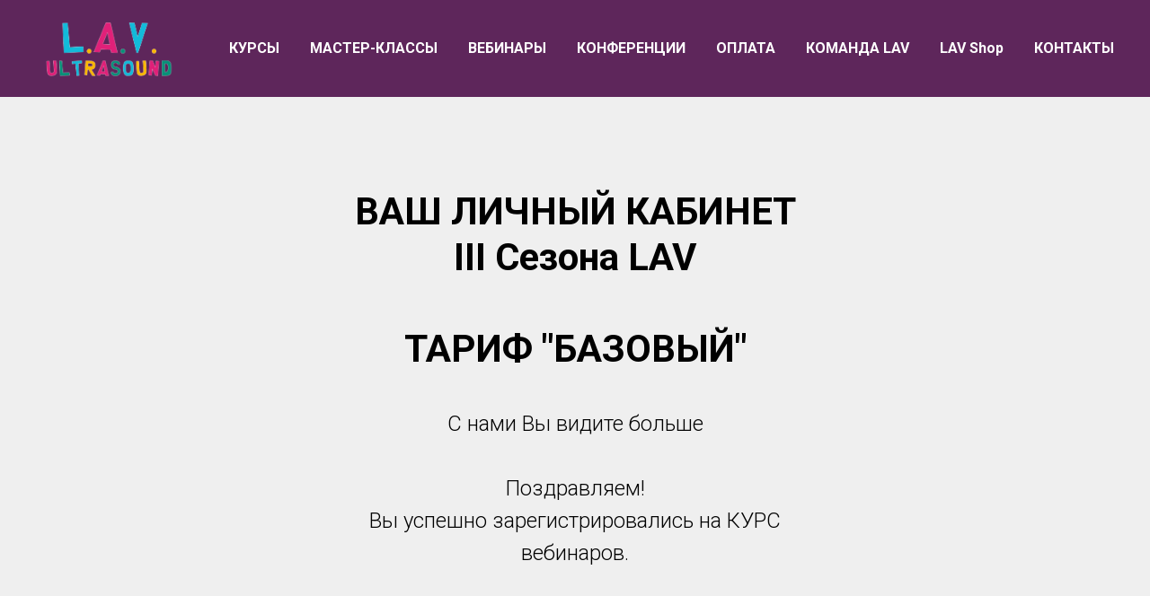

--- FILE ---
content_type: text/html; charset=UTF-8
request_url: https://lavultrasound.ru/lklav3basic
body_size: 21500
content:
<!DOCTYPE html> <html lang="ru"> <head> <meta charset="utf-8" /> <meta http-equiv="Content-Type" content="text/html; charset=utf-8" /> <meta name="viewport" content="width=device-width, initial-scale=1.0" /> <!--metatextblock--> <title>Тариф БАЗОВЫЙ - Личный кабинет LAV III Сезон</title> <meta name="description" content="БАЗОВЫЙ ТАРИФ - Личный кабинет LAV III Сезон" /> <meta property="og:url" content="https://lavultrasound.ru/lklav3basic" /> <meta property="og:title" content="Тариф БАЗОВЫЙ - Личный кабинет LAV III Сезон" /> <meta property="og:description" content="БАЗОВЫЙ ТАРИФ - Личный кабинет LAV III Сезон" /> <meta property="og:type" content="website" /> <meta property="og:image" content="https://static.tildacdn.com/tild6538-3738-4865-b734-373838313263/IMG_4375.jpg" /> <link rel="canonical" href="https://lavultrasound.ru/lklav3basic"> <!--/metatextblock--> <meta name="format-detection" content="telephone=no" /> <meta http-equiv="x-dns-prefetch-control" content="on"> <link rel="dns-prefetch" href="https://ws.tildacdn.com"> <link rel="dns-prefetch" href="https://static.tildacdn.com"> <link rel="shortcut icon" href="https://static.tildacdn.com/tild3636-6438-4332-b233-303637383030/favicon.ico" type="image/x-icon" /> <link rel="apple-touch-icon" href="https://static.tildacdn.com/tild6530-6139-4261-a132-646135326238/photo.png"> <link rel="apple-touch-icon" sizes="76x76" href="https://static.tildacdn.com/tild6530-6139-4261-a132-646135326238/photo.png"> <link rel="apple-touch-icon" sizes="152x152" href="https://static.tildacdn.com/tild6530-6139-4261-a132-646135326238/photo.png"> <link rel="apple-touch-startup-image" href="https://static.tildacdn.com/tild6530-6139-4261-a132-646135326238/photo.png"> <meta name="msapplication-TileColor" content="#000000"> <meta name="msapplication-TileImage" content="https://static.tildacdn.com/tild6461-3365-4231-a634-333262653237/photo.png"> <!-- Assets --> <script src="https://neo.tildacdn.com/js/tilda-fallback-1.0.min.js" async charset="utf-8"></script> <link rel="stylesheet" href="https://static.tildacdn.com/css/tilda-grid-3.0.min.css" type="text/css" media="all" onerror="this.loaderr='y';"/> <link rel="stylesheet" href="https://static.tildacdn.com/ws/project3182860/tilda-blocks-page29726937.min.css?t=1767787971" type="text/css" media="all" onerror="this.loaderr='y';" /> <link rel="preconnect" href="https://fonts.gstatic.com"> <link href="https://fonts.googleapis.com/css2?family=Roboto:wght@300;400;500;700&subset=latin,cyrillic" rel="stylesheet"> <link rel="stylesheet" href="https://static.tildacdn.com/css/tilda-cards-1.0.min.css" type="text/css" media="all" onerror="this.loaderr='y';" /> <link rel="stylesheet" href="https://static.tildacdn.com/css/tilda-cover-1.0.min.css" type="text/css" media="all" onerror="this.loaderr='y';" /> <link rel="stylesheet" href="https://static.tildacdn.com/css/tilda-slds-1.4.min.css" type="text/css" media="print" onload="this.media='all';" onerror="this.loaderr='y';" /> <noscript><link rel="stylesheet" href="https://static.tildacdn.com/css/tilda-slds-1.4.min.css" type="text/css" media="all" /></noscript> <link rel="stylesheet" href="https://static.tildacdn.com/css/tilda-popup-1.1.min.css" type="text/css" media="print" onload="this.media='all';" onerror="this.loaderr='y';" /> <noscript><link rel="stylesheet" href="https://static.tildacdn.com/css/tilda-popup-1.1.min.css" type="text/css" media="all" /></noscript> <link rel="stylesheet" href="https://static.tildacdn.com/css/tilda-forms-1.0.min.css" type="text/css" media="all" onerror="this.loaderr='y';" /> <link rel="stylesheet" href="https://static.tildacdn.com/css/tilda-cart-1.0.min.css" type="text/css" media="all" onerror="this.loaderr='y';" /> <script nomodule src="https://static.tildacdn.com/js/tilda-polyfill-1.0.min.js" charset="utf-8"></script> <script type="text/javascript">function t_onReady(func) {if(document.readyState!='loading') {func();} else {document.addEventListener('DOMContentLoaded',func);}}
function t_onFuncLoad(funcName,okFunc,time) {if(typeof window[funcName]==='function') {okFunc();} else {setTimeout(function() {t_onFuncLoad(funcName,okFunc,time);},(time||100));}}function t_throttle(fn,threshhold,scope) {return function() {fn.apply(scope||this,arguments);};}</script> <script src="https://static.tildacdn.com/js/jquery-1.10.2.min.js" charset="utf-8" onerror="this.loaderr='y';"></script> <script src="https://static.tildacdn.com/js/tilda-scripts-3.0.min.js" charset="utf-8" defer onerror="this.loaderr='y';"></script> <script src="https://static.tildacdn.com/ws/project3182860/tilda-blocks-page29726937.min.js?t=1767787971" charset="utf-8" async onerror="this.loaderr='y';"></script> <script src="https://static.tildacdn.com/js/tilda-lazyload-1.0.min.js" charset="utf-8" async onerror="this.loaderr='y';"></script> <script src="https://static.tildacdn.com/js/tilda-menu-1.0.min.js" charset="utf-8" async onerror="this.loaderr='y';"></script> <script src="https://static.tildacdn.com/js/tilda-cards-1.0.min.js" charset="utf-8" async onerror="this.loaderr='y';"></script> <script src="https://static.tildacdn.com/js/hammer.min.js" charset="utf-8" async onerror="this.loaderr='y';"></script> <script src="https://static.tildacdn.com/js/tilda-cover-1.0.min.js" charset="utf-8" async onerror="this.loaderr='y';"></script> <script src="https://static.tildacdn.com/js/tilda-video-1.0.min.js" charset="utf-8" async onerror="this.loaderr='y';"></script> <script src="https://static.tildacdn.com/js/tilda-video-processor-1.0.min.js" charset="utf-8" async onerror="this.loaderr='y';"></script> <script src="https://static.tildacdn.com/js/tilda-slds-1.4.min.js" charset="utf-8" async onerror="this.loaderr='y';"></script> <script src="https://static.tildacdn.com/js/tilda-popup-1.0.min.js" charset="utf-8" async onerror="this.loaderr='y';"></script> <script src="https://static.tildacdn.com/js/tilda-forms-1.0.min.js" charset="utf-8" async onerror="this.loaderr='y';"></script> <script src="https://static.tildacdn.com/js/tilda-cart-1.1.min.js" charset="utf-8" async onerror="this.loaderr='y';"></script> <script src="https://static.tildacdn.com/js/tilda-widget-positions-1.0.min.js" charset="utf-8" async onerror="this.loaderr='y';"></script> <script src="https://static.tildacdn.com/js/tilda-skiplink-1.0.min.js" charset="utf-8" async onerror="this.loaderr='y';"></script> <script src="https://static.tildacdn.com/js/tilda-events-1.0.min.js" charset="utf-8" async onerror="this.loaderr='y';"></script> <script type="text/javascript" src="https://static.tildacdn.com/js/tilda-lk-dashboard-1.0.min.js" charset="utf-8" async onerror="this.loaderr='y';"></script> <script type="text/javascript">window.dataLayer=window.dataLayer||[];</script> <script type="text/javascript">(function() {if((/bot|google|yandex|baidu|bing|msn|duckduckbot|teoma|slurp|crawler|spider|robot|crawling|facebook/i.test(navigator.userAgent))===false&&typeof(sessionStorage)!='undefined'&&sessionStorage.getItem('visited')!=='y'&&document.visibilityState){var style=document.createElement('style');style.type='text/css';style.innerHTML='@media screen and (min-width: 980px) {.t-records {opacity: 0;}.t-records_animated {-webkit-transition: opacity ease-in-out .2s;-moz-transition: opacity ease-in-out .2s;-o-transition: opacity ease-in-out .2s;transition: opacity ease-in-out .2s;}.t-records.t-records_visible {opacity: 1;}}';document.getElementsByTagName('head')[0].appendChild(style);function t_setvisRecs(){var alr=document.querySelectorAll('.t-records');Array.prototype.forEach.call(alr,function(el) {el.classList.add("t-records_animated");});setTimeout(function() {Array.prototype.forEach.call(alr,function(el) {el.classList.add("t-records_visible");});sessionStorage.setItem("visited","y");},400);}
document.addEventListener('DOMContentLoaded',t_setvisRecs);}})();</script></head> <body class="t-body" style="margin:0;"> <!--allrecords--> <div id="allrecords" class="t-records" data-hook="blocks-collection-content-node" data-tilda-project-id="3182860" data-tilda-page-id="29726937" data-tilda-page-alias="lklav3basic" data-tilda-formskey="d90487ffd9864caef37c3a57acc8cc80" data-tilda-lazy="yes" data-tilda-project-lang="RU" data-tilda-root-zone="com" data-tilda-project-country="RU"> <!--header--> <header id="t-header" class="t-records" data-hook="blocks-collection-content-node" data-tilda-project-id="3182860" data-tilda-page-id="37300147" data-tilda-page-alias="header" data-tilda-formskey="d90487ffd9864caef37c3a57acc8cc80" data-tilda-lazy="yes" data-tilda-project-lang="RU" data-tilda-root-zone="com" data-tilda-project-country="RU"> <div id="rec602654302" class="r t-rec" style=" " data-animationappear="off" data-record-type="456"> <!-- T456 --> <div id="nav602654302marker"></div> <div class="tmenu-mobile"> <div class="tmenu-mobile__container"> <div class="tmenu-mobile__text t-name t-name_md" field="menu_mob_title">МЕНЮ</div> <button type="button"
class="t-menuburger t-menuburger_first "
aria-label="Навигационное меню"
aria-expanded="false"> <span style="background-color:#fff;"></span> <span style="background-color:#fff;"></span> <span style="background-color:#fff;"></span> <span style="background-color:#fff;"></span> </button> <script>function t_menuburger_init(recid) {var rec=document.querySelector('#rec' + recid);if(!rec) return;var burger=rec.querySelector('.t-menuburger');if(!burger) return;var isSecondStyle=burger.classList.contains('t-menuburger_second');if(isSecondStyle&&!window.isMobile&&!('ontouchend' in document)) {burger.addEventListener('mouseenter',function() {if(burger.classList.contains('t-menuburger-opened')) return;burger.classList.remove('t-menuburger-unhovered');burger.classList.add('t-menuburger-hovered');});burger.addEventListener('mouseleave',function() {if(burger.classList.contains('t-menuburger-opened')) return;burger.classList.remove('t-menuburger-hovered');burger.classList.add('t-menuburger-unhovered');setTimeout(function() {burger.classList.remove('t-menuburger-unhovered');},300);});}
burger.addEventListener('click',function() {if(!burger.closest('.tmenu-mobile')&&!burger.closest('.t450__burger_container')&&!burger.closest('.t466__container')&&!burger.closest('.t204__burger')&&!burger.closest('.t199__js__menu-toggler')) {burger.classList.toggle('t-menuburger-opened');burger.classList.remove('t-menuburger-unhovered');}});var menu=rec.querySelector('[data-menu="yes"]');if(!menu) return;var menuLinks=menu.querySelectorAll('.t-menu__link-item');var submenuClassList=['t978__menu-link_hook','t978__tm-link','t966__tm-link','t794__tm-link','t-menusub__target-link'];Array.prototype.forEach.call(menuLinks,function(link) {link.addEventListener('click',function() {var isSubmenuHook=submenuClassList.some(function(submenuClass) {return link.classList.contains(submenuClass);});if(isSubmenuHook) return;burger.classList.remove('t-menuburger-opened');});});menu.addEventListener('clickedAnchorInTooltipMenu',function() {burger.classList.remove('t-menuburger-opened');});}
t_onReady(function() {t_onFuncLoad('t_menuburger_init',function(){t_menuburger_init('602654302');});});</script> <style>.t-menuburger{position:relative;flex-shrink:0;width:28px;height:20px;padding:0;border:none;background-color:transparent;outline:none;-webkit-transform:rotate(0deg);transform:rotate(0deg);transition:transform .5s ease-in-out;cursor:pointer;z-index:999;}.t-menuburger span{display:block;position:absolute;width:100%;opacity:1;left:0;-webkit-transform:rotate(0deg);transform:rotate(0deg);transition:.25s ease-in-out;height:3px;background-color:#000;}.t-menuburger span:nth-child(1){top:0px;}.t-menuburger span:nth-child(2),.t-menuburger span:nth-child(3){top:8px;}.t-menuburger span:nth-child(4){top:16px;}.t-menuburger__big{width:42px;height:32px;}.t-menuburger__big span{height:5px;}.t-menuburger__big span:nth-child(2),.t-menuburger__big span:nth-child(3){top:13px;}.t-menuburger__big span:nth-child(4){top:26px;}.t-menuburger__small{width:22px;height:14px;}.t-menuburger__small span{height:2px;}.t-menuburger__small span:nth-child(2),.t-menuburger__small span:nth-child(3){top:6px;}.t-menuburger__small span:nth-child(4){top:12px;}.t-menuburger-opened span:nth-child(1){top:8px;width:0%;left:50%;}.t-menuburger-opened span:nth-child(2){-webkit-transform:rotate(45deg);transform:rotate(45deg);}.t-menuburger-opened span:nth-child(3){-webkit-transform:rotate(-45deg);transform:rotate(-45deg);}.t-menuburger-opened span:nth-child(4){top:8px;width:0%;left:50%;}.t-menuburger-opened.t-menuburger__big span:nth-child(1){top:6px;}.t-menuburger-opened.t-menuburger__big span:nth-child(4){top:18px;}.t-menuburger-opened.t-menuburger__small span:nth-child(1),.t-menuburger-opened.t-menuburger__small span:nth-child(4){top:6px;}@media (hover),(min-width:0\0){.t-menuburger_first:hover span:nth-child(1){transform:translateY(1px);}.t-menuburger_first:hover span:nth-child(4){transform:translateY(-1px);}.t-menuburger_first.t-menuburger__big:hover span:nth-child(1){transform:translateY(3px);}.t-menuburger_first.t-menuburger__big:hover span:nth-child(4){transform:translateY(-3px);}}.t-menuburger_second span:nth-child(2),.t-menuburger_second span:nth-child(3){width:80%;left:20%;right:0;}@media (hover),(min-width:0\0){.t-menuburger_second.t-menuburger-hovered span:nth-child(2),.t-menuburger_second.t-menuburger-hovered span:nth-child(3){animation:t-menuburger-anim 0.3s ease-out normal forwards;}.t-menuburger_second.t-menuburger-unhovered span:nth-child(2),.t-menuburger_second.t-menuburger-unhovered span:nth-child(3){animation:t-menuburger-anim2 0.3s ease-out normal forwards;}}.t-menuburger_second.t-menuburger-opened span:nth-child(2),.t-menuburger_second.t-menuburger-opened span:nth-child(3){left:0;right:0;width:100%!important;}.t-menuburger_third span:nth-child(4){width:70%;left:unset;right:0;}@media (hover),(min-width:0\0){.t-menuburger_third:not(.t-menuburger-opened):hover span:nth-child(4){width:100%;}}.t-menuburger_third.t-menuburger-opened span:nth-child(4){width:0!important;right:50%;}.t-menuburger_fourth{height:12px;}.t-menuburger_fourth.t-menuburger__small{height:8px;}.t-menuburger_fourth.t-menuburger__big{height:18px;}.t-menuburger_fourth span:nth-child(2),.t-menuburger_fourth span:nth-child(3){top:4px;opacity:0;}.t-menuburger_fourth span:nth-child(4){top:8px;}.t-menuburger_fourth.t-menuburger__small span:nth-child(2),.t-menuburger_fourth.t-menuburger__small span:nth-child(3){top:3px;}.t-menuburger_fourth.t-menuburger__small span:nth-child(4){top:6px;}.t-menuburger_fourth.t-menuburger__small span:nth-child(2),.t-menuburger_fourth.t-menuburger__small span:nth-child(3){top:3px;}.t-menuburger_fourth.t-menuburger__small span:nth-child(4){top:6px;}.t-menuburger_fourth.t-menuburger__big span:nth-child(2),.t-menuburger_fourth.t-menuburger__big span:nth-child(3){top:6px;}.t-menuburger_fourth.t-menuburger__big span:nth-child(4){top:12px;}@media (hover),(min-width:0\0){.t-menuburger_fourth:not(.t-menuburger-opened):hover span:nth-child(1){transform:translateY(1px);}.t-menuburger_fourth:not(.t-menuburger-opened):hover span:nth-child(4){transform:translateY(-1px);}.t-menuburger_fourth.t-menuburger__big:not(.t-menuburger-opened):hover span:nth-child(1){transform:translateY(3px);}.t-menuburger_fourth.t-menuburger__big:not(.t-menuburger-opened):hover span:nth-child(4){transform:translateY(-3px);}}.t-menuburger_fourth.t-menuburger-opened span:nth-child(1),.t-menuburger_fourth.t-menuburger-opened span:nth-child(4){top:4px;}.t-menuburger_fourth.t-menuburger-opened span:nth-child(2),.t-menuburger_fourth.t-menuburger-opened span:nth-child(3){opacity:1;}@keyframes t-menuburger-anim{0%{width:80%;left:20%;right:0;}50%{width:100%;left:0;right:0;}100%{width:80%;left:0;right:20%;}}@keyframes t-menuburger-anim2{0%{width:80%;left:0;}50%{width:100%;right:0;left:0;}100%{width:80%;left:20%;right:0;}}</style> </div> </div> <style>.tmenu-mobile{background-color:#111;display:none;width:100%;top:0;z-index:990;}.tmenu-mobile_positionfixed{position:fixed;}.tmenu-mobile__text{color:#fff;}.tmenu-mobile__container{min-height:64px;padding:20px;position:relative;box-sizing:border-box;display:-webkit-flex;display:-ms-flexbox;display:flex;-webkit-align-items:center;-ms-flex-align:center;align-items:center;-webkit-justify-content:space-between;-ms-flex-pack:justify;justify-content:space-between;}.tmenu-mobile__list{display:block;}.tmenu-mobile__burgerlogo{display:inline-block;font-size:24px;font-weight:400;white-space:nowrap;vertical-align:middle;}.tmenu-mobile__imglogo{height:auto;display:block;max-width:300px!important;box-sizing:border-box;padding:0;margin:0 auto;}@media screen and (max-width:980px){.tmenu-mobile__menucontent_hidden{display:none;height:100%;}.tmenu-mobile{display:block;}}@media screen and (max-width:980px){#rec602654302 .t-menuburger{-webkit-order:1;-ms-flex-order:1;order:1;}}</style> <style> #rec602654302 .tmenu-mobile__burgerlogo a{color:#ffffff;}</style> <style> #rec602654302 .tmenu-mobile__burgerlogo__title{color:#ffffff;}</style> <div id="nav602654302" class="t456 t456__positionfixed tmenu-mobile__menucontent_hidden" style="background-color: rgba(94,38,91,1); height:15vh; " data-bgcolor-hex="#5e265b" data-bgcolor-rgba="rgba(94,38,91,1)" data-navmarker="nav602654302marker" data-appearoffset="" data-bgopacity-two="" data-menushadow="" data-menushadow-css="" data-bgopacity="1" data-menu-items-align="right" data-menu="yes"> <div class="t456__maincontainer " style="height:15vh;"> <div class="t456__leftwrapper" style="min-width:160px;width:160px;"> <div class="t456__logowrapper" style="display: block;"> <a href="http://lavultrasound.ru"> <img class="t456__imglogo t456__imglogomobile"
src="https://static.tildacdn.com/tild3036-6233-4339-b132-313165623431/LAV_logo.png"
imgfield="img"
style="max-width: 160px; width: 160px;"
alt=""> </a> </div> </div> <nav
class="t456__rightwrapper t456__menualign_right"
style=""> <ul role="list" class="t456__list t-menu__list"> <li class="t456__list_item"
style="padding:0 15px 0 0;"> <a class="t-menu__link-item"
href="/kurs" data-menu-submenu-hook="" data-menu-item-number="1">КУРСЫ</a> </li> <li class="t456__list_item"
style="padding:0 15px;"> <a class="t-menu__link-item"
href="/mk" data-menu-submenu-hook="" data-menu-item-number="2">МАСТЕР-КЛАССЫ</a> </li> <li class="t456__list_item"
style="padding:0 15px;"> <a class="t-menu__link-item"
href="/online" data-menu-submenu-hook="" data-menu-item-number="3">ВЕБИНАРЫ</a> </li> <li class="t456__list_item"
style="padding:0 15px;"> <a class="t-menu__link-item"
href="/conference" data-menu-submenu-hook="" data-menu-item-number="4">КОНФЕРЕНЦИИ</a> </li> <li class="t456__list_item"
style="padding:0 15px;"> <a class="t-menu__link-item"
href="/pay" data-menu-submenu-hook="" data-menu-item-number="5">ОПЛАТА</a> </li> <li class="t456__list_item"
style="padding:0 15px;"> <a class="t-menu__link-item"
href="/team" data-menu-submenu-hook="" data-menu-item-number="6">КОМАНДА LAV</a> </li> <li class="t456__list_item"
style="padding:0 15px;"> <a class="t-menu__link-item"
href="https://lavultrasound.shop/"
target="_blank" data-menu-submenu-hook="" data-menu-item-number="7">LAV Shop</a> </li> <li class="t456__list_item"
style="padding:0 15px;"> <a class="t-menu__link-item"
href="/contacts" data-menu-submenu-hook="" data-menu-item-number="8">КОНТАКТЫ</a> </li> <li class="t456__list_item"
style="padding:0 0 0 15px;"> <a class="t-menu__link-item"
href="https://lavultrasound.ru/members/login"
target="_blank" data-menu-submenu-hook="" data-menu-item-number="9">ЛИЧНЫЙ КАБИНЕТ</a> </li> </ul> </nav> </div> </div> <style>@media screen and (max-width:980px){#rec602654302 .t456__leftcontainer{padding:20px;}}@media screen and (max-width:980px){#rec602654302 .t456__imglogo{padding:20px 0;}}</style> <script type="text/javascript">t_onReady(function() {t_onFuncLoad('t_menu__highlightActiveLinks',function() {t_menu__highlightActiveLinks('.t456__list_item a');});t_onFuncLoad('t_menu__findAnchorLinks',function() {t_menu__findAnchorLinks('602654302','.t456__list_item a');});});t_onReady(function() {t_onFuncLoad('t_menu__setBGcolor',function() {t_menu__setBGcolor('602654302','.t456');window.addEventListener('resize',function() {t_menu__setBGcolor('602654302','.t456');});});t_onFuncLoad('t_menu__interactFromKeyboard',function() {t_menu__interactFromKeyboard('602654302');});});</script> <script type="text/javascript">t_onReady(function() {t_onFuncLoad('t_menu__createMobileMenu',function() {t_menu__createMobileMenu('602654302','.t456');});});</script> <style>#rec602654302 .t-menu__link-item{-webkit-transition:color 0.3s ease-in-out,opacity 0.3s ease-in-out;transition:color 0.3s ease-in-out,opacity 0.3s ease-in-out;}#rec602654302 .t-menu__link-item.t-active:not(.t978__menu-link){font-weight:300 !important;}@supports (overflow:-webkit-marquee) and (justify-content:inherit){#rec602654302 .t-menu__link-item,#rec602654302 .t-menu__link-item.t-active{opacity:1 !important;}}</style> <style> #rec602654302 a.t-menusub__link-item{color:#ffffff;}</style> <style> #rec602654302 .t456__logowrapper a{color:#ffffff;}#rec602654302 a.t-menu__link-item{color:#ffffff;font-weight:600;}</style> <style> #rec602654302 .t456__logo{color:#ffffff;}</style> </div> </header> <!--/header--> <div id="rec480877873" class="r t-rec" style=" " data-animationappear="off" data-record-type="131"> <!-- T123 --> <div class="t123"> <div class="t-container_100 "> <div class="t-width t-width_100 "> <!-- nominify begin --> <!-- Тильдошная код для повторяющегося паттерна --> <!-- Код 1: для применения на один экран --> <style>
.tn-elem__1392435701572090035474 .tn-atom {
    background-size: auto !important;
    background-repeat: repeat !important;
    pointer-events: none;
}
.tn-elem__1392435701572090035474 {
    pointer-events: none;
}
</style> <!-- nominify end --> </div> </div> </div> </div> <div id="rec480877878" class="r t-rec" style=" " data-animationappear="off" data-record-type="456"> <!-- T456 --> <div id="nav480877878marker"></div> <div class="tmenu-mobile"> <div class="tmenu-mobile__container"> <div class="tmenu-mobile__text t-name t-name_md" field="menu_mob_title">МЕНЮ</div> <button type="button"
class="t-menuburger t-menuburger_first "
aria-label="Навигационное меню"
aria-expanded="false"> <span style="background-color:#fff;"></span> <span style="background-color:#fff;"></span> <span style="background-color:#fff;"></span> <span style="background-color:#fff;"></span> </button> <script>function t_menuburger_init(recid) {var rec=document.querySelector('#rec' + recid);if(!rec) return;var burger=rec.querySelector('.t-menuburger');if(!burger) return;var isSecondStyle=burger.classList.contains('t-menuburger_second');if(isSecondStyle&&!window.isMobile&&!('ontouchend' in document)) {burger.addEventListener('mouseenter',function() {if(burger.classList.contains('t-menuburger-opened')) return;burger.classList.remove('t-menuburger-unhovered');burger.classList.add('t-menuburger-hovered');});burger.addEventListener('mouseleave',function() {if(burger.classList.contains('t-menuburger-opened')) return;burger.classList.remove('t-menuburger-hovered');burger.classList.add('t-menuburger-unhovered');setTimeout(function() {burger.classList.remove('t-menuburger-unhovered');},300);});}
burger.addEventListener('click',function() {if(!burger.closest('.tmenu-mobile')&&!burger.closest('.t450__burger_container')&&!burger.closest('.t466__container')&&!burger.closest('.t204__burger')&&!burger.closest('.t199__js__menu-toggler')) {burger.classList.toggle('t-menuburger-opened');burger.classList.remove('t-menuburger-unhovered');}});var menu=rec.querySelector('[data-menu="yes"]');if(!menu) return;var menuLinks=menu.querySelectorAll('.t-menu__link-item');var submenuClassList=['t978__menu-link_hook','t978__tm-link','t966__tm-link','t794__tm-link','t-menusub__target-link'];Array.prototype.forEach.call(menuLinks,function(link) {link.addEventListener('click',function() {var isSubmenuHook=submenuClassList.some(function(submenuClass) {return link.classList.contains(submenuClass);});if(isSubmenuHook) return;burger.classList.remove('t-menuburger-opened');});});menu.addEventListener('clickedAnchorInTooltipMenu',function() {burger.classList.remove('t-menuburger-opened');});}
t_onReady(function() {t_onFuncLoad('t_menuburger_init',function(){t_menuburger_init('480877878');});});</script> <style>.t-menuburger{position:relative;flex-shrink:0;width:28px;height:20px;padding:0;border:none;background-color:transparent;outline:none;-webkit-transform:rotate(0deg);transform:rotate(0deg);transition:transform .5s ease-in-out;cursor:pointer;z-index:999;}.t-menuburger span{display:block;position:absolute;width:100%;opacity:1;left:0;-webkit-transform:rotate(0deg);transform:rotate(0deg);transition:.25s ease-in-out;height:3px;background-color:#000;}.t-menuburger span:nth-child(1){top:0px;}.t-menuburger span:nth-child(2),.t-menuburger span:nth-child(3){top:8px;}.t-menuburger span:nth-child(4){top:16px;}.t-menuburger__big{width:42px;height:32px;}.t-menuburger__big span{height:5px;}.t-menuburger__big span:nth-child(2),.t-menuburger__big span:nth-child(3){top:13px;}.t-menuburger__big span:nth-child(4){top:26px;}.t-menuburger__small{width:22px;height:14px;}.t-menuburger__small span{height:2px;}.t-menuburger__small span:nth-child(2),.t-menuburger__small span:nth-child(3){top:6px;}.t-menuburger__small span:nth-child(4){top:12px;}.t-menuburger-opened span:nth-child(1){top:8px;width:0%;left:50%;}.t-menuburger-opened span:nth-child(2){-webkit-transform:rotate(45deg);transform:rotate(45deg);}.t-menuburger-opened span:nth-child(3){-webkit-transform:rotate(-45deg);transform:rotate(-45deg);}.t-menuburger-opened span:nth-child(4){top:8px;width:0%;left:50%;}.t-menuburger-opened.t-menuburger__big span:nth-child(1){top:6px;}.t-menuburger-opened.t-menuburger__big span:nth-child(4){top:18px;}.t-menuburger-opened.t-menuburger__small span:nth-child(1),.t-menuburger-opened.t-menuburger__small span:nth-child(4){top:6px;}@media (hover),(min-width:0\0){.t-menuburger_first:hover span:nth-child(1){transform:translateY(1px);}.t-menuburger_first:hover span:nth-child(4){transform:translateY(-1px);}.t-menuburger_first.t-menuburger__big:hover span:nth-child(1){transform:translateY(3px);}.t-menuburger_first.t-menuburger__big:hover span:nth-child(4){transform:translateY(-3px);}}.t-menuburger_second span:nth-child(2),.t-menuburger_second span:nth-child(3){width:80%;left:20%;right:0;}@media (hover),(min-width:0\0){.t-menuburger_second.t-menuburger-hovered span:nth-child(2),.t-menuburger_second.t-menuburger-hovered span:nth-child(3){animation:t-menuburger-anim 0.3s ease-out normal forwards;}.t-menuburger_second.t-menuburger-unhovered span:nth-child(2),.t-menuburger_second.t-menuburger-unhovered span:nth-child(3){animation:t-menuburger-anim2 0.3s ease-out normal forwards;}}.t-menuburger_second.t-menuburger-opened span:nth-child(2),.t-menuburger_second.t-menuburger-opened span:nth-child(3){left:0;right:0;width:100%!important;}.t-menuburger_third span:nth-child(4){width:70%;left:unset;right:0;}@media (hover),(min-width:0\0){.t-menuburger_third:not(.t-menuburger-opened):hover span:nth-child(4){width:100%;}}.t-menuburger_third.t-menuburger-opened span:nth-child(4){width:0!important;right:50%;}.t-menuburger_fourth{height:12px;}.t-menuburger_fourth.t-menuburger__small{height:8px;}.t-menuburger_fourth.t-menuburger__big{height:18px;}.t-menuburger_fourth span:nth-child(2),.t-menuburger_fourth span:nth-child(3){top:4px;opacity:0;}.t-menuburger_fourth span:nth-child(4){top:8px;}.t-menuburger_fourth.t-menuburger__small span:nth-child(2),.t-menuburger_fourth.t-menuburger__small span:nth-child(3){top:3px;}.t-menuburger_fourth.t-menuburger__small span:nth-child(4){top:6px;}.t-menuburger_fourth.t-menuburger__small span:nth-child(2),.t-menuburger_fourth.t-menuburger__small span:nth-child(3){top:3px;}.t-menuburger_fourth.t-menuburger__small span:nth-child(4){top:6px;}.t-menuburger_fourth.t-menuburger__big span:nth-child(2),.t-menuburger_fourth.t-menuburger__big span:nth-child(3){top:6px;}.t-menuburger_fourth.t-menuburger__big span:nth-child(4){top:12px;}@media (hover),(min-width:0\0){.t-menuburger_fourth:not(.t-menuburger-opened):hover span:nth-child(1){transform:translateY(1px);}.t-menuburger_fourth:not(.t-menuburger-opened):hover span:nth-child(4){transform:translateY(-1px);}.t-menuburger_fourth.t-menuburger__big:not(.t-menuburger-opened):hover span:nth-child(1){transform:translateY(3px);}.t-menuburger_fourth.t-menuburger__big:not(.t-menuburger-opened):hover span:nth-child(4){transform:translateY(-3px);}}.t-menuburger_fourth.t-menuburger-opened span:nth-child(1),.t-menuburger_fourth.t-menuburger-opened span:nth-child(4){top:4px;}.t-menuburger_fourth.t-menuburger-opened span:nth-child(2),.t-menuburger_fourth.t-menuburger-opened span:nth-child(3){opacity:1;}@keyframes t-menuburger-anim{0%{width:80%;left:20%;right:0;}50%{width:100%;left:0;right:0;}100%{width:80%;left:0;right:20%;}}@keyframes t-menuburger-anim2{0%{width:80%;left:0;}50%{width:100%;right:0;left:0;}100%{width:80%;left:20%;right:0;}}</style> </div> </div> <style>.tmenu-mobile{background-color:#111;display:none;width:100%;top:0;z-index:990;}.tmenu-mobile_positionfixed{position:fixed;}.tmenu-mobile__text{color:#fff;}.tmenu-mobile__container{min-height:64px;padding:20px;position:relative;box-sizing:border-box;display:-webkit-flex;display:-ms-flexbox;display:flex;-webkit-align-items:center;-ms-flex-align:center;align-items:center;-webkit-justify-content:space-between;-ms-flex-pack:justify;justify-content:space-between;}.tmenu-mobile__list{display:block;}.tmenu-mobile__burgerlogo{display:inline-block;font-size:24px;font-weight:400;white-space:nowrap;vertical-align:middle;}.tmenu-mobile__imglogo{height:auto;display:block;max-width:300px!important;box-sizing:border-box;padding:0;margin:0 auto;}@media screen and (max-width:980px){.tmenu-mobile__menucontent_hidden{display:none;height:100%;}.tmenu-mobile{display:block;}}@media screen and (max-width:980px){#rec480877878 .t-menuburger{-webkit-order:1;-ms-flex-order:1;order:1;}}</style> <style> #rec480877878 .tmenu-mobile__burgerlogo a{color:#ffffff;}</style> <style> #rec480877878 .tmenu-mobile__burgerlogo__title{color:#ffffff;}</style> <div id="nav480877878" class="t456 t456__positionfixed tmenu-mobile__menucontent_hidden" style="background-color: rgba(94,38,91,1); height:15vh; " data-bgcolor-hex="#5e265b" data-bgcolor-rgba="rgba(94,38,91,1)" data-navmarker="nav480877878marker" data-appearoffset="" data-bgopacity-two="" data-menushadow="" data-menushadow-css="" data-bgopacity="1" data-menu-items-align="right" data-menu="yes"> <div class="t456__maincontainer " style="height:15vh;"> <div class="t456__leftwrapper" style="min-width:160px;width:160px;"> <div class="t456__logowrapper" style="display: block;"> <a href="http://lavultrasound.ru"> <img class="t456__imglogo t456__imglogomobile"
src="https://static.tildacdn.com/tild3036-6233-4339-b132-313165623431/LAV_logo.png"
imgfield="img"
style="max-width: 160px; width: 160px;"
alt=""> </a> </div> </div> <nav
class="t456__rightwrapper t456__menualign_right"
style=""> <ul role="list" class="t456__list t-menu__list"> <li class="t456__list_item"
style="padding:0 15px 0 0;"> <a class="t-menu__link-item"
href="/kurs" data-menu-submenu-hook="" data-menu-item-number="1">КУРСЫ</a> </li> <li class="t456__list_item"
style="padding:0 15px;"> <a class="t-menu__link-item"
href="/mk" data-menu-submenu-hook="" data-menu-item-number="2">МАСТЕР-КЛАССЫ</a> </li> <li class="t456__list_item"
style="padding:0 15px;"> <a class="t-menu__link-item"
href="/online" data-menu-submenu-hook="" data-menu-item-number="3">ВЕБИНАРЫ</a> </li> <li class="t456__list_item"
style="padding:0 15px;"> <a class="t-menu__link-item"
href="/conference" data-menu-submenu-hook="" data-menu-item-number="4">КОНФЕРЕНЦИИ</a> </li> <li class="t456__list_item"
style="padding:0 15px;"> <a class="t-menu__link-item"
href="/pay" data-menu-submenu-hook="" data-menu-item-number="5">ОПЛАТА</a> </li> <li class="t456__list_item"
style="padding:0 15px;"> <a class="t-menu__link-item"
href="/team" data-menu-submenu-hook="" data-menu-item-number="6">КОМАНДА LAV</a> </li> <li class="t456__list_item"
style="padding:0 15px;"> <a class="t-menu__link-item"
href="/shop" data-menu-submenu-hook="" data-menu-item-number="7">LAV Shop</a> </li> <li class="t456__list_item"
style="padding:0 0 0 15px;"> <a class="t-menu__link-item"
href="/contacts" data-menu-submenu-hook="" data-menu-item-number="8">КОНТАКТЫ</a> </li> </ul> </nav> </div> </div> <style>@media screen and (max-width:980px){#rec480877878 .t456__leftcontainer{padding:20px;}}@media screen and (max-width:980px){#rec480877878 .t456__imglogo{padding:20px 0;}}</style> <script type="text/javascript">t_onReady(function() {t_onFuncLoad('t_menu__highlightActiveLinks',function() {t_menu__highlightActiveLinks('.t456__list_item a');});t_onFuncLoad('t_menu__findAnchorLinks',function() {t_menu__findAnchorLinks('480877878','.t456__list_item a');});});t_onReady(function() {t_onFuncLoad('t_menu__setBGcolor',function() {t_menu__setBGcolor('480877878','.t456');window.addEventListener('resize',function() {t_menu__setBGcolor('480877878','.t456');});});t_onFuncLoad('t_menu__interactFromKeyboard',function() {t_menu__interactFromKeyboard('480877878');});});</script> <script type="text/javascript">t_onReady(function() {t_onFuncLoad('t_menu__createMobileMenu',function() {t_menu__createMobileMenu('480877878','.t456');});});</script> <style>#rec480877878 .t-menu__link-item{-webkit-transition:color 0.3s ease-in-out,opacity 0.3s ease-in-out;transition:color 0.3s ease-in-out,opacity 0.3s ease-in-out;}#rec480877878 .t-menu__link-item.t-active:not(.t978__menu-link){font-weight:300 !important;}@supports (overflow:-webkit-marquee) and (justify-content:inherit){#rec480877878 .t-menu__link-item,#rec480877878 .t-menu__link-item.t-active{opacity:1 !important;}}</style> <style> #rec480877878 a.t-menusub__link-item{color:#ffffff;}</style> <style> #rec480877878 .t456__logowrapper a{color:#ffffff;}#rec480877878 a.t-menu__link-item{color:#ffffff;font-weight:600;}</style> <style> #rec480877878 .t456__logo{color:#ffffff;}</style> </div> <div id="rec480877880" class="r t-rec" style=" " data-record-type="215"> <a name="lavs" style="font-size:0;"></a> </div> <div id="rec480877882" class="r t-rec t-rec_pt_210 t-rec_pb_30" style="padding-top:210px;padding-bottom:30px;background-color:#efefef; " data-animationappear="off" data-record-type="774" data-bg-color="#efefef"> <!-- T774 --> <div class="t774 "> <div class="t-section__container t-container t-container_flex"> <div class="t-col t-col_12 "> <div
class="t-section__title t-title t-title_xs t-align_center t-margin_auto"
field="btitle">
ВАШ ЛИЧНЫЙ КАБИНЕТ<br />III Сезона LAV<br /><br />ТАРИФ "БАЗОВЫЙ"
</div> <div
class="t-section__descr t-descr t-descr_xl t-align_center t-margin_auto"
field="bdescr">
С нами Вы видите больше<br /><br />Поздравляем!<br />Вы успешно зарегистрировались на КУРС вебинаров.<br /> </div> </div> </div> <style>.t-section__descr {max-width:560px;}#rec480877882 .t-section__title {margin-bottom:40px;}#rec480877882 .t-section__descr {margin-bottom:90px;}@media screen and (max-width:960px) {#rec480877882 .t-section__title {margin-bottom:20px;}#rec480877882 .t-section__descr {margin-bottom:60px;}}</style> <div
class="t-card__container t774__container
t774__container_mobile-grid " data-blocks-per-row="3"> </div> </div> <style></style> <script>t_onReady(function() {t_onFuncLoad('t774_init',function() {t774_init('480877882');});});</script> </div> <div id="rec536892389" class="r t-rec t-rec_pt_15 t-rec_pb_0" style="padding-top:15px;padding-bottom:0px;background-color:#f3f3f3; " data-record-type="209" data-bg-color="#f3f3f3"> <!-- T185 --> <div class="t185"> <div class="t-container t-container_flex"> <div class="t-col t-col_flex t-col_6 t-prefix_2"> <div class="t185__text t-text t-text_lg" field="text">По этой ссылке Вы можете скачать МЕТОДИЧКУ</div> </div> <div class="t185__butwrapper t-col t-col_2 "> <a
class="t-btn t-btnflex t-btnflex_type_button t-btnflex_md t185__btn"
href="https://drive.google.com/file/d/1QNVxxj1BfuG61qkytvzr0l7dt-Yxajd2/view?usp=share_link"><span class="t-btnflex__text">СКАЧАТЬ</span> <style>#rec536892389 .t-btnflex.t-btnflex_type_button {color:#ffffff;background-color:#5e265b;--border-width:0px;border-style:none !important;box-shadow:none !important;transition-duration:0.2s;transition-property:background-color,color,border-color,box-shadow,opacity,transform,gap;transition-timing-function:ease-in-out;}</style></a> </div> </div> </div> </div> <div id="rec536892390" class="r t-rec t-rec_pt_15 t-rec_pb_15" style="padding-top:15px;padding-bottom:15px; " data-record-type="3"> <!-- T107 --> <div class="t107"> <div class="t-align_center" itemscope itemtype="http://schema.org/ImageObject"> <meta itemprop="image" content="https://static.tildacdn.com/tild3538-3266-4334-a565-316562363938/2023-01-13_13-56-05.png"> <a class="t107__link" href="https://drive.google.com/file/d/1QNVxxj1BfuG61qkytvzr0l7dt-Yxajd2/view?usp=share_link" target=""> <img class="t-img t-width t107__width t-width_8"
src="https://thb.tildacdn.com/tild3538-3266-4334-a565-316562363938/-/empty/2023-01-13_13-56-05.png" data-original="https://static.tildacdn.com/tild3538-3266-4334-a565-316562363938/2023-01-13_13-56-05.png"
imgfield="img"
alt=""> </a> </div> </div> </div> <div id="rec533061750" class="r t-rec t-rec_pt_15 t-rec_pb_0" style="padding-top:15px;padding-bottom:0px;background-color:#f3f3f3; " data-record-type="209" data-bg-color="#f3f3f3"> <!-- T185 --> <div class="t185"> <div class="t-container t-container_flex"> <div class="t-col t-col_flex t-col_6 t-prefix_2"> <div class="t185__text t-text t-text_lg" field="text">По этой ссылке Вы можете скачать сертификат</div> </div> <div class="t185__butwrapper t-col t-col_2 "> <a
class="t-btn t-btnflex t-btnflex_type_button t-btnflex_md t185__btn"
href="https://drive.google.com/file/d/1Q-wJo2zDGMivkAqHOxCGzGksD25CdE7t/view?usp=share_link"><span class="t-btnflex__text">СКАЧАТЬ</span> <style>#rec533061750 .t-btnflex.t-btnflex_type_button {color:#ffffff;background-color:#5e265b;--border-width:0px;border-style:none !important;box-shadow:none !important;transition-duration:0.2s;transition-property:background-color,color,border-color,box-shadow,opacity,transform,gap;transition-timing-function:ease-in-out;}</style></a> </div> </div> </div> </div> <div id="rec533061752" class="r t-rec t-rec_pt_15 t-rec_pb_15" style="padding-top:15px;padding-bottom:15px; " data-record-type="3"> <!-- T107 --> <div class="t107"> <div class="t-align_center" itemscope itemtype="http://schema.org/ImageObject"> <meta itemprop="image" content="https://static.tildacdn.com/tild3637-3665-4130-a138-663236623137/_LAV_3_.jpg"> <img class="t-img t-width t107__width t-width_8"
src="https://thb.tildacdn.com/tild3637-3665-4130-a138-663236623137/-/empty/_LAV_3_.jpg" data-original="https://static.tildacdn.com/tild3637-3665-4130-a138-663236623137/_LAV_3_.jpg"
imgfield="img"
alt=""> </div> </div> </div> <div id="rec480987720" class="r t-rec" style=" " data-animationappear="off" data-record-type="206"> <!-- cover --> <div class="t-cover" id="recorddiv480987720"bgimgfield="img"style="height:20vh;background-image:url('https://thb.tildacdn.com/tild6263-3861-4330-a365-346262616531/-/resize/20x/geoffbryant346079.jpg');"> <div class="t-cover__carrier" id="coverCarry480987720"data-content-cover-id="480987720"data-content-cover-bg="https://static.tildacdn.com/tild6263-3861-4330-a365-346262616531/geoffbryant346079.jpg"data-display-changed="true"data-content-cover-height="20vh"data-content-cover-parallax="fixed"data-content-use-image-for-mobile-cover=""style="height:20vh; "itemscope itemtype="http://schema.org/ImageObject"><meta itemprop="image" content="https://static.tildacdn.com/tild6263-3861-4330-a365-346262616531/geoffbryant346079.jpg"></div> <div class="t-cover__filter" style="height:20vh;background-image: linear-gradient(to bottom, rgba(0,0,0,0.70), rgba(0,0,0,0.70));"></div> <div class="t-container"> <div class="t-col t-col_12"> <div class="t-cover__wrapper t-valign_middle" style="height:20vh; position: relative;z-index: 1;"> <div class="t183"> <div data-hook-content="covercontent"> <div class="t183__wrapper"> <div class="t183__content-wrapper"> <div class="t183__title t-title t-title_xl" field="title"><div style="font-size:62px;" data-customstyle="yes">ПРИСОЕДИНЯЙТЕСЬ В ТЕЛЕГРАМ</div></div> <div class="t183__buttons"> <a
class="t-btn t-btnflex t-btnflex_type_button t-btnflex_md"
href="https://t.me/+4w9WYJLI1aA3YjYy"
target="_blank"><span class="t-btnflex__text">ИНФОРМАЦИОННЫЙ КАНАЛ</span> <style>#rec480987720 .t-btnflex.t-btnflex_type_button {color:#ffffff;background-color:#1500ff;border-style:solid !important;border-color:#000000 !important;--border-width:1px;border-radius:100px;box-shadow:none !important;white-space:normal;transition-duration:0.2s;transition-property:background-color,color,border-color,box-shadow,opacity,transform,gap;transition-timing-function:ease-in-out;}</style></a> <a
class="t-btn t-btnflex t-btnflex_type_button2 t-btnflex_md"
href="https://t.me/+QcDI13ceoRA1YjZi"
target="_blank"><span class="t-btnflex__text">ЧАТ ПОДДЕРЖКИ</span> <style>#rec480987720 .t-btnflex.t-btnflex_type_button2 {color:#ffffff;background-color:#1500ff;border-style:solid !important;border-color:#000000 !important;--border-width:1px;border-radius:100px;box-shadow:none !important;white-space:normal;transition-duration:0.2s;transition-property:background-color,color,border-color,box-shadow,opacity,transform,gap;transition-timing-function:ease-in-out;}</style></a> </div> </div> </div> </div> </div> </div> </div> </div> </div> <style> #rec480987720 .t183__uptitle{text-transform:uppercase;}</style> </div> <div id="rec506867628" class="r t-rec t-rec_pt_120 t-rec_pb_90" style="padding-top:120px;padding-bottom:90px; " data-record-type="60"> <!-- T050 --> <div class="t050"> <div class="t-container t-align_center"> <div class="t-col t-col_10 t-prefix_1"> <div class="t050__uptitle t-uptitle t-uptitle_sm" field="subtitle">LAV 3 СЕЗОН</div> <div class="t050__title t-title t-title_xxl" field="title">ЗАПИСЬ ВЕБИНАРА</div> <div class="t050__descr t-descr t-descr_xxl" field="descr">ДОСТУП К ЗАПИСИ 1 ВЕБИНАРА ДО 1 МАРТА 2023 года</div> </div> </div> </div> <style> #rec506867628 .t050__uptitle{text-transform:uppercase;}</style> </div> <div id="rec506867629" class="r t-rec t-rec_pt_90 t-rec_pb_90" style="padding-top:90px;padding-bottom:90px; " data-record-type="259"> <!-- T230 --> <div class="t230"> <div class="t-container"> <div class="t-col t-col_6"> <div class="t230__title t-title t-title_xxs"
field="title">
Мария Лапшина
</div> <div class="t230__text t-text t-text_md"
field="text">
УЗИ динамические исследования. Когда назначаем, какие временные промежутки и что оцениваем?
</div> <div class="t230__buttons"> <a
class="t-btn t-btnflex t-btnflex_type_button t-btnflex_md"
href="https://www.youtube.com/watch?v=C0h-xQUNgm8"
target="_blank"><span class="t-btnflex__text">ВЕБИНАР 1</span> <style>#rec506867629 .t-btnflex.t-btnflex_type_button {color:#ffffff;background-color:#5e265b;--border-width:0px;border-style:none !important;box-shadow:none !important;transition-duration:0.2s;transition-property:background-color,color,border-color,box-shadow,opacity,transform,gap;transition-timing-function:ease-in-out;}</style></a> </div> </div> <div class="t-col t-col_6"> <div class="t230__video-content"> <div class="t230__wrap-video"> <div class="t-video-lazyload" data-videolazy-load="false" data-blocklazy-id="506867629" data-videolazy-type="youtube" data-videolazy-id="C0h-xQUNgm8"> </div> </div> <div class="t230__video-title t-descr" field="imgtitle"><strong>1 вебинар</strong></div> <div class="t230__video-descr t-descr" field="imgdescr">LAV 3 сезон</div> </div> </div> </div> </div> <script type="text/javascript">t_onReady(function() {t_onFuncLoad('t230_init',function() {t230_init('506867629');});});</script> </div> <div id="rec480877903" class="r t-rec t-rec_pt_60 t-rec_pb_60" style="padding-top:60px;padding-bottom:60px; " data-record-type="363"> <!-- T029 --> <div class="t029"> <div class="t029__container t-container"> <div class="t029__col t-col t-col_8"> <div class="t029__linewrapper" style="opacity:0.2;"> <div class="t029__opacity t029__opacity_left" style="background-image: linear-gradient(to left, #000000, rgba(0,0,0,0));"></div> <div class="t-divider t029__line" style="background: #000000;"></div> <div class="t029__opacity t029__opacity_right" style="background-image: linear-gradient(to right, #000000, rgba(0,0,0,0));"></div> </div> </div> </div> </div> </div> <div id="rec480912001" class="r t-rec t-rec_pt_15 t-rec_pb_15" style="padding-top:15px;padding-bottom:15px; " data-animationappear="off" data-record-type="859"> <!-- t859 --> <div class="t859"> <ul
class="t859__container t-card__container t-container t-container_flex"> <li
class="t859__col t-item
t-card__col
t-card__col_withoutbtn
t-col t-col_6
t859__col_first "> <div class="t859__inner-col"
style="background-color:#ffffff;"> <div class="t859__wrap"> <div class="t859__wrap_left"> <div class="t859__imgwrapper"> <img class="t859__img
t859__img_circle
t-img"
src="https://static.tildacdn.com/lib/tildaicon/64653665-3565-4539-a161-333632383438/2web_handsfree.svg"
imgfield="li_img__1533113804891"
alt=""> </div> </div> <div class="t859__wrap_right"> <div class="t-card__title t-name t-name_lg t859__bottommargin" field="li_title__1533113804891">
Участникам
</div> <div class="t-card__descr t-descr t-descr_sm" field="li_descr__1533113804891">
Вебинары проводятся в формате <strong>ONLINE</strong><br /><br />Вебинар проводится на платформе <strong>ZOOM</strong><br /><br />Запись вебинаров <strong>ПРОВОДИТСЯ</strong> и <strong>ПРЕДОСТАВЛЯЕТСЯ </strong>только участникам с тарифом <strong>"PRO"</strong><br /><br />Выдаем <strong>сертификат</strong> ВСЕМ участникам<br /><br /><strong>Методическое пособие</strong> по курсу после окончания курса вебинаров ВСЕМ участникам
</div> </div> </div> </div> </li> <li
class="t859__col t-item
t-card__col
t-card__col_withoutbtn
t-col t-col_6
"> <div class="t859__inner-col"
style="background-color:#ffffff;"> <div class="t859__wrap"> <div class="t859__wrap_left"> <div class="t859__imgwrapper"> <img class="t859__img
t859__img_circle
t-img"
src="https://static.tildacdn.com/lib/tildaicon/31333862-3031-4036-a530-323338333065/webinar_hat.svg"
imgfield="li_img__1533113964390"
alt=""> </div> </div> <div class="t859__wrap_right"> <div class="t-card__title t-name t-name_lg t859__bottommargin" field="li_title__1533113964390">
Условия участия
</div> <div class="t-card__descr t-descr t-descr_sm" field="li_descr__1533113964390"> <strong></strong>Мы размещаем ссылку на вебинар за<strong> 1 час </strong>до начала вебинара в вашем <strong>личном кабинете</strong> на сайте LAVULTRASOUND.RU<br /><br />У участников с тарифом "PRO" доступ к записи появляется <strong>в течение суток</strong> после окончания вебинара в <strong>личном кабинете</strong> на сайте LAVULTRASOUND.RU<br /><br /> </div> </div> </div> </div> </li> </ul> </div> <script>t_onReady(function() {t_onFuncLoad('t859_init',function() {t859_init('480912001');});});</script> <style>#rec480912001 .t859__inner-col {box-shadow:0px 0px 10px rgba(0,0,0,0.1);}</style> <style> #rec480912001 .t859__inner-col{border-radius:5px;}</style> </div> <div id="rec480877904" class="r t-rec t-rec_pt_90 t-rec_pb_90" style="padding-top:90px;padding-bottom:90px; " data-record-type="259"> <!-- T230 --> <div class="t230"> <div class="t-container"> <div class="t-col t-col_6"> <div class="t230__text t-text t-text_md"
field="text">
Тут вы найдете подробное описание как установить ЗУМ<br /><br />Если Вы подключились к вебинару и Вы не слышите лектора - в левом нижнем углу нажмите на кнопку с изображением "Наушников" и далее нажмите "Подключиться через интернет".
</div> </div> <div class="t-col t-col_6"> <div class="t230__video-content"> <div class="t230__wrap-video"> <div class="t-video-lazyload" data-videolazy-load="false" data-blocklazy-id="480877904" data-videolazy-type="youtube" data-videolazy-id="B7M4Z_I9VH4"> </div> </div> <div class="t230__video-title t-descr" field="imgtitle"><strong>ИНСТРУКЦИЯ</strong></div> <div class="t230__video-descr t-descr" field="imgdescr">Как подготовиться к серии вебинаров?</div> </div> </div> </div> </div> <script type="text/javascript">t_onReady(function() {t_onFuncLoad('t230_init',function() {t230_init('480877904');});});</script> </div> <div id="rec480877905" class="r t-rec t-rec_pt_135 t-rec_pb_90" style="padding-top:135px;padding-bottom:90px; " data-record-type="33"> <!-- T017 --> <div class="t017"> <div class="t-container t-align_center"> <div class="t-col t-col_10 t-prefix_1"> <div class="t017__title t-title t-title_xxs" field="title">У МЕНЯ НЕТ ЗВУКА, что делать?»</div> </div> </div> </div> </div> <div id="rec480877906" class="r t-rec t-rec_pt_90 t-rec_pb_75" style="padding-top:90px;padding-bottom:75px; " data-record-type="223"> <!-- T195 --> <div class="t195"> <div class="t-container"> <div class="t-col t-col_4 t-prefix_1"> <div class="t195__text t-text t-text_md" field="text">Самый популярный вопрос от слушателя, если он не ознакомился с видеоинструкцией к ZOOM: «У МЕНЯ НЕТ ЗВУКА, что делать?»<br /> <br /> При входе в ZOOM по ссылке- приложение сразу запрашивает у вас какой звук вы хотите использовать <br /> Вам надо выбрать: «вызов с использованием звука через интернет, или вызов с использованием звука через WIFI" <br /> У вас внизу слева, где располагаются все кнопки должен стоят значок МИКРОФОНА, а не НАУШНИКА. <br /> Если у вас будут наушники вы НЕ услышите нас. <br /> Это выглядит вот так:<br /></div> </div> <div class="t-col t-col_6 t195__imgsection" itemscope itemtype="http://schema.org/ImageObject"><meta itemprop="image" content="https://static.tildacdn.com/tild3334-3135-4761-b831-343034323136/WhatsApp_Image_2021-.jpeg"> <img class="t195__img t-img"
src="https://thb.tildacdn.com/tild3334-3135-4761-b831-343034323136/-/empty/WhatsApp_Image_2021-.jpeg" data-original="https://static.tildacdn.com/tild3334-3135-4761-b831-343034323136/WhatsApp_Image_2021-.jpeg"
imgfield="img" data-tu-max-width="1200" data-tu-max-height="1200"
alt=""><br /> <div class="t195__sectitle t-descr" field="imgtitle" itemprop="name"></div> <div class="t195__secdescr t-descr" field="imgdescr" itemprop="description"></div> </div> </div> </div> </div> <div id="rec505612241" class="r t-rec t-rec_pt_150 t-rec_pb_150" style="padding-top:150px;padding-bottom:150px; " data-record-type="518"> <!-- T518 --> <div class="t518"> <div class="t-section__container t-container t-container_flex"> <div class="t-col t-col_12 "> <div
class="t-section__title t-title t-title_xs t-align_center t-margin_auto"
field="btitle">
Программа III Сезон
</div> <div
class="t-section__descr t-descr t-descr_xl t-align_center t-margin_auto"
field="bdescr"> <strong>25 октября - 29 декабря</strong><br />Начало лекций <strong>в 13:00 по МСК.</strong><br />Продолжительность лекций <strong>до 1,5 часов.</strong> </div> </div> </div> <style>.t-section__descr {max-width:560px;}#rec505612241 .t-section__title {margin-bottom:40px;}#rec505612241 .t-section__descr {margin-bottom:90px;}@media screen and (max-width:960px) {#rec505612241 .t-section__title {margin-bottom:20px;}#rec505612241 .t-section__descr {margin-bottom:75px;}}</style> <div class="t-container"> <div class="t518__col t518__col_1 t-col t-col_4"> <div class="t518__innercol" style=""> <div class="t518__col-header t-name t-name_xl"> <div class="t518__col-header-inner" field="title">ОКТЯБРЬ</div> </div> <div class="t518__item"> <div class="t518__sectioninfowrapper"> <div class="t518__section-subtitle t-name t-name_sm t518__bottommargin" field="li_time__1477330271041">25 октября</div> <div class="t518__section-title t-name t-name_lg t518__bottommargin" field="li_title__1477330271041">Мария Лапшина</div> <div class="t518__section-text t-text t-text_sm" field="li_text__1477330271041">УЗИ динамические исследования. Когда назначаем, какие временные промежутки и что оцениваем?</div> </div> </div> <div class="t518__linewrapper"> <div class="t-divider t518__line" data-divider-fieldset="color2,opacity,heightpx" style=" "></div> </div> <div class="t518__item"> <div class="t518__sectioninfowrapper"> <div class="t518__section-subtitle t-name t-name_sm t518__bottommargin" field="li_time__1477330658052">27 октября</div> <div class="t518__section-title t-name t-name_lg t518__bottommargin" field="li_title__1477330658052">Вероника Алферова</div> <div class="t518__section-text t-text t-text_sm" field="li_text__1477330658052">Гериатрические vs педиатрики. Какие ультразвуковые изменения для них в норме и при патологии?</div> </div> </div> </div> </div> <div class="t518__col t518__col_2 t-col t-col_4"> <div class="t518__innercol" style=""> <div class="t518__col-header t-name t-name_xl"> <div class="t518__col-header-inner" field="title2">НОЯБРЬ</div> </div> <div class="t518__item"> <div class="t518__sectioninfowrapper"> <div class="t518__section-subtitle t-name t-name_sm t518__bottommargin" field="li_time__1619225265964">1 ноября</div> <div class="t518__section-title t-name t-name_lg t518__bottommargin" field="li_title__1619225265964">Дарья Ветер</div> <div class="t518__section-text t-text t-text_sm" field="li_text__1619225265964">Полипы - где, какие бывают, какие ультразвуковые особенности</div> </div> </div> <div class="t518__linewrapper"> <div class="t-divider t518__line" data-divider-fieldset="color2,opacity,heightpx" style=" "></div> </div> <div class="t518__item"> <div class="t518__sectioninfowrapper"> <div class="t518__section-subtitle t-name t-name_sm t518__bottommargin" field="li_time__1619225301842">3 ноября</div> <div class="t518__section-title t-name t-name_lg t518__bottommargin" field="li_title__1619225301842">Дарья Федотова<br />+<br />Мария Лапшина</div> <div class="t518__section-text t-text t-text_sm" field="li_text__1619225301842">Как поможет гастроэнтеролог УЗИсту и наоборот. Брифинг с Федотовой Дарьей и Лапшиной Марией</div> </div> <div class="t518__personwrapper"> <div class="t518__personimgwrapper"> <div class="t518__img t-bgimg" data-original="https://static.tildacdn.com/tild3931-3562-4639-a261-396231376663/noroot.png"
bgimgfield="li_img__1619225301842"
style="background-image:url('https://thb.tildacdn.com/tild3931-3562-4639-a261-396231376663/-/resizeb/20x/noroot.png');"
itemscope itemtype="http://schema.org/ImageObject"> <meta itemprop="image" content="https://static.tildacdn.com/tild3931-3562-4639-a261-396231376663/noroot.png"> </div> </div> </div> </div> <div class="t518__linewrapper"> <div class="t-divider t518__line" data-divider-fieldset="color2,opacity,heightpx" style=" "></div> </div> <div class="t518__item"> <div class="t518__sectioninfowrapper"> <div class="t518__section-subtitle t-name t-name_sm t518__bottommargin" field="li_time__1619225333965">8 ноября</div> <div class="t518__section-title t-name t-name_lg t518__bottommargin" field="li_title__1619225333965">Мария Лапшина</div> <div class="t518__section-text t-text t-text_sm" field="li_text__1619225333965">Инфаркты и некрозы в органах.Как выявить на узи, почему возникают и какие последствия для пациента.</div> </div> </div> <div class="t518__linewrapper"> <div class="t-divider t518__line" data-divider-fieldset="color2,opacity,heightpx" style=" "></div> </div> <div class="t518__item"> <div class="t518__sectioninfowrapper"> <div class="t518__section-subtitle t-name t-name_sm t518__bottommargin" field="li_time__1619225367404">10 ноября</div> <div class="t518__section-title t-name t-name_lg t518__bottommargin" field="li_title__1619225367404">Ветер Дарья</div> <div class="t518__section-text t-text t-text_sm" field="li_text__1619225367404">Что может скрывать пациент с травмой?</div> </div> </div> <div class="t518__linewrapper"> <div class="t-divider t518__line" data-divider-fieldset="color2,opacity,heightpx" style=" "></div> </div> <div class="t518__item"> <div class="t518__sectioninfowrapper"> <div class="t518__section-subtitle t-name t-name_sm t518__bottommargin" field="li_time__1619225406800">15 ноября</div> <div class="t518__section-title t-name t-name_lg t518__bottommargin" field="li_title__1619225406800">Вероника Алферова</div> <div class="t518__section-text t-text t-text_sm" field="li_text__1619225406800">Патологии мочеточников и что можно выявить кроме обструкции конкрементами</div> </div> </div> <div class="t518__linewrapper"> <div class="t-divider t518__line" data-divider-fieldset="color2,opacity,heightpx" style=" "></div> </div> <div class="t518__item"> <div class="t518__sectioninfowrapper"> <div class="t518__section-subtitle t-name t-name_sm t518__bottommargin" field="li_time__1619225427943">17 ноября</div> <div class="t518__section-title t-name t-name_lg t518__bottommargin" field="li_title__1619225427943">Матвей Симаков<br />+<br />Дарья Ветер</div> <div class="t518__section-text t-text t-text_sm" field="li_text__1619225427943">Ох уж эта сложная грудная. УЗИ vs рентген с Матвеем Симаковым и Ветер Дарьей</div> </div> <div class="t518__personwrapper"> <div class="t518__personimgwrapper"> <div class="t518__img t-bgimg" data-original="https://static.tildacdn.com/tild3439-6238-4862-a463-356635633862/noroot.png"
bgimgfield="li_img__1619225427943"
style="background-image:url('https://thb.tildacdn.com/tild3439-6238-4862-a463-356635633862/-/resizeb/20x/noroot.png');"
itemscope itemtype="http://schema.org/ImageObject"> <meta itemprop="image" content="https://static.tildacdn.com/tild3439-6238-4862-a463-356635633862/noroot.png"> </div> </div> </div> </div> <div class="t518__linewrapper"> <div class="t-divider t518__line" data-divider-fieldset="color2,opacity,heightpx" style=" "></div> </div> <div class="t518__item"> <div class="t518__sectioninfowrapper"> <div class="t518__section-subtitle t-name t-name_sm t518__bottommargin" field="li_time__1619225485124">22 ноября</div> <div class="t518__section-title t-name t-name_lg t518__bottommargin" field="li_title__1619225485124">Мария Лапшина</div> <div class="t518__section-text t-text t-text_sm" field="li_text__1619225485124">«не нашёл органа на УЗИ..» что делать? Аплазия каких органов бывает, почему и как поставить диагноз.</div> </div> </div> <div class="t518__linewrapper"> <div class="t-divider t518__line" data-divider-fieldset="color2,opacity,heightpx" style=" "></div> </div> <div class="t518__item"> <div class="t518__sectioninfowrapper"> <div class="t518__section-subtitle t-name t-name_sm t518__bottommargin" field="li_time__1619225534228">24 ноября</div> <div class="t518__section-title t-name t-name_lg t518__bottommargin" field="li_title__1619225534228">Вероника Алферова</div> <div class="t518__section-text t-text t-text_sm" field="li_text__1619225534228">Мужское/женское или что еще новенького мы вам не показывали в УЗИ репро.</div> </div> </div> <div class="t518__linewrapper"> <div class="t-divider t518__line" data-divider-fieldset="color2,opacity,heightpx" style=" "></div> </div> <div class="t518__item"> <div class="t518__sectioninfowrapper"> <div class="t518__section-subtitle t-name t-name_sm t518__bottommargin" field="li_time__1619225726825">29 ноября</div> <div class="t518__section-title t-name t-name_lg t518__bottommargin" field="li_title__1619225726825">Дарья Ветер</div> <div class="t518__section-text t-text t-text_sm" field="li_text__1619225726825">«Док, можешь поставить датчик?» Что может скрывать образование на коже и мягких тканях?</div> </div> </div> </div> </div> <div class="t518__col t518__col_3 t-col t-col_4"> <div class="t518__innercol" style=""> <div class="t518__col-header t-name t-name_xl"> <div class="t518__col-header-inner" field="title3">ДЕКАБРЬ</div> </div> <div class="t518__item"> <div class="t518__sectioninfowrapper"> <div class="t518__section-subtitle t-name t-name_sm t518__bottommargin" field="li_time__1619225568710">1 декабря</div> <div class="t518__section-title t-name t-name_lg t518__bottommargin" field="li_title__1619225568710">Лемара Войтова <br />+<br />Вероника Алфёрова</div> <div class="t518__section-text t-text t-text_sm" field="li_text__1619225568710">Нефрология и урология в УЗИ. Брифинг с Лемарой Войтовой и Вероникой Алферовой</div> </div> <div class="t518__personwrapper"> <div class="t518__personimgwrapper"> <div class="t518__img t-bgimg" data-original="https://static.tildacdn.com/tild6262-3438-4132-b038-353136373731/noroot.png"
bgimgfield="li_img__1619225568710"
style="background-image:url('https://thb.tildacdn.com/tild6262-3438-4132-b038-353136373731/-/resizeb/20x/noroot.png');"
itemscope itemtype="http://schema.org/ImageObject"> <meta itemprop="image" content="https://static.tildacdn.com/tild6262-3438-4132-b038-353136373731/noroot.png"> </div> </div> </div> </div> <div class="t518__linewrapper"> <div class="t-divider t518__line" data-divider-fieldset="color2,opacity,heightpx" style=" "></div> </div> <div class="t518__item"> <div class="t518__sectioninfowrapper"> <div class="t518__section-subtitle t-name t-name_sm t518__bottommargin" field="li_time__1619225786325">6 декабря</div> <div class="t518__section-title t-name t-name_lg t518__bottommargin" field="li_title__1619225786325">Мария Лапшина</div> <div class="t518__section-text t-text t-text_sm" field="li_text__1619225786325">Оментит, стеатит, панникулит - где какой жир? И как корректно писать заключение.</div> </div> </div> <div class="t518__linewrapper"> <div class="t-divider t518__line" data-divider-fieldset="color2,opacity,heightpx" style=" "></div> </div> <div class="t518__item"> <div class="t518__sectioninfowrapper"> <div class="t518__section-subtitle t-name t-name_sm t518__bottommargin" field="li_time__1619225817129">8 декабря</div> <div class="t518__section-title t-name t-name_lg t518__bottommargin" field="li_title__1619225817129">Вероника Алферова</div> <div class="t518__section-text t-text t-text_sm" field="li_text__1619225817129">"По заявкам" УЗИ щитовидной, паращитовидных и слюнных желёз.</div> </div> </div> <div class="t518__linewrapper"> <div class="t-divider t518__line" data-divider-fieldset="color2,opacity,heightpx" style=" "></div> </div> <div class="t518__item"> <div class="t518__sectioninfowrapper"> <div class="t518__section-subtitle t-name t-name_sm t518__bottommargin" field="li_time__1619225847603">13 декабря</div> <div class="t518__section-title t-name t-name_lg t518__bottommargin" field="li_title__1619225847603">Дарья Ветер</div> <div class="t518__section-text t-text t-text_sm" field="li_text__1619225847603">Ультразвуковые патологии тимуса</div> </div> </div> <div class="t518__linewrapper"> <div class="t-divider t518__line" data-divider-fieldset="color2,opacity,heightpx" style=" "></div> </div> <div class="t518__item"> <div class="t518__sectioninfowrapper"> <div class="t518__section-subtitle t-name t-name_sm t518__bottommargin" field="li_time__1619225876433">15 декабря</div> <div class="t518__section-title t-name t-name_lg t518__bottommargin" field="li_title__1619225876433">Анастасия Высоких<br />+<br />Дарья Ветер</div> <div class="t518__section-text t-text t-text_sm" field="li_text__1619225876433">УЗИ экзотических животных. Брифинг с Анастасией Высоких и Дарьей Ветер</div> </div> <div class="t518__personwrapper"> <div class="t518__personimgwrapper"> <div class="t518__img t-bgimg" data-original="https://static.tildacdn.com/tild3938-6636-4135-b666-316332316139/noroot.png"
bgimgfield="li_img__1619225876433"
style="background-image:url('https://thb.tildacdn.com/tild3938-6636-4135-b666-316332316139/-/resizeb/20x/noroot.png');"
itemscope itemtype="http://schema.org/ImageObject"> <meta itemprop="image" content="https://static.tildacdn.com/tild3938-6636-4135-b666-316332316139/noroot.png"> </div> </div> </div> </div> <div class="t518__linewrapper"> <div class="t-divider t518__line" data-divider-fieldset="color2,opacity,heightpx" style=" "></div> </div> <div class="t518__item"> <div class="t518__sectioninfowrapper"> <div class="t518__section-subtitle t-name t-name_sm t518__bottommargin" field="li_time__1619225927764">20 декабря</div> <div class="t518__section-title t-name t-name_lg t518__bottommargin" field="li_title__1619225927764">Мария Лапшина</div> <div class="t518__section-text t-text t-text_sm" field="li_text__1619225927764">А шунт ли это? Какие УЗ-картины могут ввести в заблуждение</div> </div> </div> <div class="t518__linewrapper"> <div class="t-divider t518__line" data-divider-fieldset="color2,opacity,heightpx" style=" "></div> </div> <div class="t518__item"> <div class="t518__sectioninfowrapper"> <div class="t518__section-subtitle t-name t-name_sm t518__bottommargin" field="li_time__1619225973367">22 декабря</div> <div class="t518__section-title t-name t-name_lg t518__bottommargin" field="li_title__1619225973367">Вероника Алферова</div> <div class="t518__section-text t-text t-text_sm" field="li_text__1619225973367">"неудобные" биопсии и центезы. Какие варианты доступа и лайфхаки.</div> </div> </div> <div class="t518__linewrapper"> <div class="t-divider t518__line" data-divider-fieldset="color2,opacity,heightpx" style=" "></div> </div> <div class="t518__item"> <div class="t518__sectioninfowrapper"> <div class="t518__section-subtitle t-name t-name_sm t518__bottommargin" field="li_time__1619226006555">27 декабря</div> <div class="t518__section-title t-name t-name_lg t518__bottommargin" field="li_title__1619226006555">Дарья Ветер</div> <div class="t518__section-text t-text t-text_sm" field="li_text__1619226006555">Страшно,очень страшно. Мы не знаем, что это такое, если бы мы знали что это такое….</div> </div> </div> <div class="t518__linewrapper"> <div class="t-divider t518__line" data-divider-fieldset="color2,opacity,heightpx" style=" "></div> </div> <div class="t518__item"> <div class="t518__sectioninfowrapper"> <div class="t518__section-subtitle t-name t-name_sm t518__bottommargin" field="li_time__1619226057728">29 декабря</div> <div class="t518__section-title t-name t-name_lg t518__bottommargin" field="li_title__1619226057728">Анастасия Чернявская<br />+<br />Мария Лапшина<br /></div> <div class="t518__section-text t-text t-text_sm" field="li_text__1619226057728">УЗИ сухожилий и связок. Брифинг с Анастасией Чернявской</div> </div> <div class="t518__personwrapper"> <div class="t518__personimgwrapper"> <div class="t518__img t-bgimg" data-original="https://static.tildacdn.com/tild3864-6631-4739-a530-323834306532/noroot.png"
bgimgfield="li_img__1619226057728"
style="background-image:url('https://thb.tildacdn.com/tild3864-6631-4739-a530-323834306532/-/resizeb/20x/noroot.png');"
itemscope itemtype="http://schema.org/ImageObject"> <meta itemprop="image" content="https://static.tildacdn.com/tild3864-6631-4739-a530-323834306532/noroot.png"> </div> </div> </div> </div> </div> </div> </div> </div> <script>t_onReady(function() {t_onFuncLoad('t518_unifyColItems',function() {t_onFuncLoad('t518_unifyColHeadersHeights',function() {window.addEventListener('resize',t_throttle(function() {t518_unifyColHeadersHeights('505612241');}));t518_unifyColHeadersHeights('505612241');var rec=document.querySelector('#rec505612241');if(rec) {var wrapper=rec.querySelector('.t518');if(wrapper) {wrapper.addEventListener('displayChanged',function() {t518_unifyColHeadersHeights('505612241');});}}});});});</script> <style> #rec505612241 .t518__section-text{padding-top:10px;padding-bottom:10px;}#rec505612241 .t518__persname{padding-top:10px;padding-bottom:10px;}</style> </div> <div id="rec480877917" class="r t-rec" style=" " data-record-type="215"> <a name="speakers" style="font-size:0;"></a> </div> <div id="rec480877922" class="r t-rec" style=" " data-animationappear="off" data-record-type="131"> <!-- T123 --> <div class="t123"> <div class="t-container_100 "> <div class="t-width t-width_100 "> <!-- nominify begin --> <!-- Темы по желудку --> <style>
/*Скрываем наши блоки по ID*/
#rec122818209  {
    display:none;
}
</style> <script>
//При нажатии на кнопку со ссылкой #speakers
 $('[href = "#speakers"]').click(function() {
setTimeout(function() {

//Открываем второй блок 
   $('#rec122818209').slideToggle(500); //и задаём время анимации   
}, 100);//Задаём время задержки перед открытием после клика

});
</script> <!-- nominify end --> </div> </div> </div> </div> <div id="rec480877924" class="r t-rec" style=" " data-animationappear="off" data-record-type="131"> <!-- T123 --> <div class="t123"> <div class="t-container_100 "> <div class="t-width t-width_100 "> <!-- nominify begin --> <!-- Тестовый блок --> <style>
/*Скрываем блок печень*/
#rec139243577 {
    display:none;
}
/*Скрываем блок желудок*/
#rec139243580 {
    display:none;
}

</style> <!-- nominify end --> </div> </div> </div> </div> <div id="rec480877928" class="r t-rec" style=" " data-animationappear="off" data-record-type="131"> <!-- T123 --> <div class="t123"> <div class="t-container_100 "> <div class="t-width t-width_100 "> <!-- nominify begin --> <script>
$(function ($) {
    var search_options = $('#rec139243577'); // БЛОК #1 который показываем 
    $('[href = "#pechen"]').click(function () {   // Ссылка  по который показываем блок #1
        $(this).toggleClass('show');
        search_options.slideToggle(400);
        if ( $(this).hasClass('show') ) {
            $('a.filter').removeClass('show'); // Скрываем блок №2 если открыт
            search_filters.slideUp(400);
        }
        return false;
    });
    var search_filters = $('#rec139243580'); // БЛОК #2  который показываем 
    $('[href = "#zjeludok"]').click(function () {  // Ссылка  по который показываем блок #2
        $(this).toggleClass('show');
        search_filters.slideToggle(400);
        if ( $(this).hasClass('show') ) {
            $('[href = "#pechen"]').removeClass('show'); // Скрываем блок №1 если открыт
            search_options.slideUp(400);
        }
        return false;   
     });
});
</script> <!-- nominify end --> </div> </div> </div> </div> <div id="rec480877951" class="r t-rec" style=" " data-record-type="390"> <div class="t390"> <div
class="t-popup" data-tooltip-hook="#lector:alferova"
role="dialog"
aria-modal="true"
tabindex="-1"
aria-label="Вероника Алферова"> <div class="t-popup__close t-popup__block-close"> <button
type="button"
class="t-popup__close-wrapper t-popup__block-close-button"
aria-label="Закрыть диалоговое окно"> <svg role="presentation" class="t-popup__close-icon" width="23px" height="23px" viewBox="0 0 23 23" version="1.1" xmlns="http://www.w3.org/2000/svg" xmlns:xlink="http://www.w3.org/1999/xlink"> <g stroke="none" stroke-width="1" fill="#fff" fill-rule="evenodd"> <rect transform="translate(11.313708, 11.313708) rotate(-45.000000) translate(-11.313708, -11.313708) " x="10.3137085" y="-3.6862915" width="2" height="30"></rect> <rect transform="translate(11.313708, 11.313708) rotate(-315.000000) translate(-11.313708, -11.313708) " x="10.3137085" y="-3.6862915" width="2" height="30"></rect> </g> </svg> </button> </div> <div class="t-popup__container t-width t-width_6" style="background-color:#fbfbf9;"> <div class="t390__wrapper t-align_center"> <div class="t390__uptitle t-uptitle t-uptitle_xs">A - Алферова</div> <div class="t390__title t-heading t-heading_lg" id="popuptitle_480877951">Вероника Алферова</div> <div class="t390__descr t-descr t-descr_xs"><div style="text-align:left;" data-customstyle="yes">С отличием окончила ВГАУ им. Петра I в 2010 году. Основной специализацией является репродукция мелких домашних животных, ультразвуковая диагностика, УЗ-ассистированные инвазивные процедуры.Прошла индивидуальную стажировку по общей практике и УЗД в Австрии (на базе Vetmeduni Vienna) в 2012 г., Франции в 2013, 2014 гг. (на базе программы ENVA Francevet ветеринарной школы Maison D'Alfort), Греции в 2017 г. С 2017г является преподавателем курсов и мастер-классов, с 2018г докладчик на конгрессах по ультразвуковой диагностике.<ul></ul></div></div> <div class="t390__social"> <div class="t390__circle-lg "> <script type="text/javascript" src="https://static.tildacdn.com/js/ya-share.js" charset="utf-8"></script> <div class="ya-share2" data-access-token:facebook="" data-yashareL10n="en" data-services="facebook,vkontakte," data-counter=""></div> </div> </div> </div> </div> </div> </div> <script type="text/javascript">t_onReady(function(){var rec=document.querySelector('#rec480877951');if(!rec) return;rec.setAttribute('data-animationappear','off');rec.style.opacity=1;t_onFuncLoad('t390_initPopup',function() {t390_initPopup('480877951');});});</script> </div> <div id="rec480877953" class="r t-rec" style=" " data-record-type="390"> <div class="t390"> <div
class="t-popup" data-tooltip-hook="#lector:veter"
role="dialog"
aria-modal="true"
tabindex="-1"
aria-label="Дарья Ветер"> <div class="t-popup__close t-popup__block-close"> <button
type="button"
class="t-popup__close-wrapper t-popup__block-close-button"
aria-label="Закрыть диалоговое окно"> <svg role="presentation" class="t-popup__close-icon" width="23px" height="23px" viewBox="0 0 23 23" version="1.1" xmlns="http://www.w3.org/2000/svg" xmlns:xlink="http://www.w3.org/1999/xlink"> <g stroke="none" stroke-width="1" fill="#fff" fill-rule="evenodd"> <rect transform="translate(11.313708, 11.313708) rotate(-45.000000) translate(-11.313708, -11.313708) " x="10.3137085" y="-3.6862915" width="2" height="30"></rect> <rect transform="translate(11.313708, 11.313708) rotate(-315.000000) translate(-11.313708, -11.313708) " x="10.3137085" y="-3.6862915" width="2" height="30"></rect> </g> </svg> </button> </div> <div class="t-popup__container t-width t-width_6" style="background-color:#fbfbf9;"> <div class="t390__wrapper t-align_center"> <div class="t390__uptitle t-uptitle t-uptitle_xs">V - Ветер</div> <div class="t390__title t-heading t-heading_lg" id="popuptitle_480877953">Дарья Ветер</div> <div class="t390__descr t-descr t-descr_xs"><div style="text-align:left;" data-customstyle="yes">В 2011 году закончила факультет ветеринарной медицины МГАВМиБ им КИ Скрябина. <br /> Соискатель ученой степени кафедры ветеринарной хирургии МГАВМиБ им КИ Скрябина. <br /> Член Российского научно-практического общества ветеринарных нефрологов и урологов. <br /> С 2006 года - ассистент ветеринарного врача в УДЛП "Ветеринарный центр" при МГАВМиБ им. К.И. Скрябина; <br /> С 2011 года - ветеринарный врач в УДЛП "Ветеринарный центр" при МГАВМиБ им. К.И. Скрябина; <br /> С 2015 года - ветеринарный врач в ИВЦ МВА. <br /> С 2017 года – руководитель терапевтического отделения ИВЦ МВА. <br /> "Организация ветеринарного образования в Германии" Мюнхен 2006 г.; <br /> Участник V Сочинского ветеринарного фестиваля 2010 г.; <br /> Участник семинара "Клиническая интерпретация лабораторных и инструментальных методов диагностики у мелких домашних животных" Воронеж 2011 г.; <br /> Повышение квалификации "Диагностика, лечение и профилактика болезней животных" Петербургская государственная академия ветеринарной медицины 2011 г<br /> Повышение квалификации "Ультразвуковые исследования в ветеринарии" Институт ветеринарной биологии Санкт-Петербург 2011 г.; <br /> Участник VI Сочинского ветеринарного фестиваля 2011 г.; <br /> Участник Санкт-Петербургской ветеринарной терапевтической конференции 2012 г.; <br /> Участник семинара "Актуальные вопросы ветеринарной терапии" Казань 2012 г.; <br /> Повышение квалификации "Визуальная диагностика МДЖ- ультрасонография" Москва 2013 г.; <br /> Участник семинара "Инновационные подходы к реконструктивно- восстановительной хирургии опорно-двигательного аппарата мелких домашних животных" ИВЦ МВА февраль 2013 г <br /> Участник семинара "Ультразвуковая диагностика- манипуляции под контролем УЗИ" Москва 2014 г.; <br /> Участник семинара "Важность клинического анализа крови для ветеринарного врача" IDEXX Москва сентябрь 2016 г.; <br /> Повышение квалификации "Инновационные подходы в ветеринарной медицине" Санкт-Петербург ноябрь 2016 г.; <br /> Прошла обучение по курсу "Ветеринарная анестезиология – базовый уровень" под руководством Атанасовой С.Г. на базе ИВЦ МВА , Москва декабрь 2016 г.; <br /> Участник семинара "Интервенционная радиология и хирургия респираторной и мочевыделительной системы" на базе ИВЦ МВА февраль 2017 г.; <br /> Участник семинара "Ветеринарная урология" на базе ИВЦ МВА март 2017 г.; <br /> Участник XXV Московского международного ветеринарного конгресса по болезням мелких домашних животных, Москва 2017 г.; <br /> Участник "Санкт-Петербургской ветеринарной терапевтической <br /> конференции" Санкт-Петербург май 2017 г.; <br /> Повышение квалификации курс по программе "Онкология для ветеринарных врачей общейпрактики" Санкт-Петербургская <br />Государственная Академия Ветеринарной Медицины. Санкт- Петербург февраль 2017 г.; <br />Участник WSAVA 2017, г. Копенгаген, Дания сентябрь 2017 <br />Участник NVC Москва 2017 <br />Участник NVC Москва 2018 <br />Участник FECAVA Санкт-Петербург 2019 <br />Участник VIII РАСУДМ 2019 <br />Прошла обучение на базе "Национального медицинского <br />исследовательского центра акушерства, гинекологии и <br />перинатологии имени академика В.И. Кулакова" по теме <br />"Ультразвуковая диагностика с применением контрастирования" <br />16-17 октября 2019 г Москва <br />Участник NVC Москва 2019 <br /><br /><ul></ul></div></div> <div class="t390__social"> <div class="t390__circle-lg "> <script type="text/javascript" src="https://static.tildacdn.com/js/ya-share.js" charset="utf-8"></script> <div class="ya-share2" data-access-token:facebook="" data-yashareL10n="en" data-services="facebook,vkontakte," data-counter=""></div> </div> </div> </div> </div> </div> </div> <script type="text/javascript">t_onReady(function(){var rec=document.querySelector('#rec480877953');if(!rec) return;rec.setAttribute('data-animationappear','off');rec.style.opacity=1;t_onFuncLoad('t390_initPopup',function() {t390_initPopup('480877953');});});</script> </div> <div id="rec480877954" class="r t-rec" style=" " data-record-type="390"> <div class="t390"> <div
class="t-popup" data-tooltip-hook="#lector:lapshina"
role="dialog"
aria-modal="true"
tabindex="-1"
aria-label="Мария Лапшина"> <div class="t-popup__close t-popup__block-close"> <button
type="button"
class="t-popup__close-wrapper t-popup__block-close-button"
aria-label="Закрыть диалоговое окно"> <svg role="presentation" class="t-popup__close-icon" width="23px" height="23px" viewBox="0 0 23 23" version="1.1" xmlns="http://www.w3.org/2000/svg" xmlns:xlink="http://www.w3.org/1999/xlink"> <g stroke="none" stroke-width="1" fill="#fff" fill-rule="evenodd"> <rect transform="translate(11.313708, 11.313708) rotate(-45.000000) translate(-11.313708, -11.313708) " x="10.3137085" y="-3.6862915" width="2" height="30"></rect> <rect transform="translate(11.313708, 11.313708) rotate(-315.000000) translate(-11.313708, -11.313708) " x="10.3137085" y="-3.6862915" width="2" height="30"></rect> </g> </svg> </button> </div> <div class="t-popup__container t-width t-width_6" style="background-color:#fbfbf9;"> <div class="t390__wrapper t-align_center"> <div class="t390__uptitle t-uptitle t-uptitle_xs">L - Лапшина</div> <div class="t390__title t-heading t-heading_lg" id="popuptitle_480877954">Мария Лапшина</div> <div class="t390__descr t-descr t-descr_xs"><div style="text-align:left;" data-customstyle="yes">С отличием окончила Московскую Государственную Академию Ветеринарной медицины и биотехнологии К.И.Скрябина в 2013 году, специальность - ветеринарный врач. <br /> Аспирант кафедры паразитологии и ветеринарно-санитарной экспертизы в МГАВМИБ им. К.И.Скрябина. <br />Основной специализацией является ультразвуковая диагностика. <br /> Проведение УЗИ брюшной полости, сосудов (васкулярные аномалии), <br /> некардиогенное УЗИ грудной полости, УЗИ головного мозга, УЗИ шеи (в <br /> т.ч. УЗИ щитовидной железы), УЗИ глаза. Выполняет инвазивные <br /> процедуры под УЗ-контролем (тонкоигольная биопсия, центезы), УЗИ <br /> опорно-двигательного аппарата (связки, сухожилия, суставы, мышцы) <br /> повышение квалификации <br /> Прошла базовые курсы по ультразвуковой диагностике органов брюшной полости мелких домашних животных в ВК БЕЛЫЙ КЛЫК 2015 г. <br /> Прошла базовые курсы повышения квалификации по ультразвуковой диагностике в ВК Биоконтроль 2015 г. <br /> Прошла продвинутый уровень по ультразвуковой диагностике в ВК БЕЛЫЙ КЛЫК <br /> Приняла участие в мастер-классе по биопсиям под контролем УЗИ в рамках Национальной ветеринарной конференции октябрь, 2017 г. <br />Приняла участие в мастер-классе по УЗИ опорно-двигательного аппарата под руководством Spattini Giliola, доктора наук, дипломанта Европейского ветеринарного Колледжа визуальной диагностики (Италия) 2018г., 2019г <br /> Приняла участие в мастер-классе по УЗИ сосудов под руководством Spattini Giliola, доктора наук, дипломанта Европейского ветеринарного Колледжа визуальной диагностики (Италия) 2019г. <br />Прошла обучающий курс по контрастной ультрасонографии и по <br /> эластографии в Центре акушерства и гинекологии им. В.И.Кулакова 2019г. <br /> Является преподавателем курсов, а также мастер-классов по <br /> ультразвуковой диагностике. Ведет кружок по ультразвуковой <br /> диагностики для специалистов сети. Организовала вместе с <br /> командой врачей УЗД ИВЦ МВА Школу ультразвука. <br /> Занимается лекторской деятельностью с 2017г. <br /> Организатор конгресса по ультразвуковой диагностике. <br /><ul></ul></div></div> <div class="t390__social"> <div class="t390__circle-lg "> <script type="text/javascript" src="https://static.tildacdn.com/js/ya-share.js" charset="utf-8"></script> <div class="ya-share2" data-access-token:facebook="" data-yashareL10n="en" data-services="facebook,vkontakte," data-counter=""></div> </div> </div> </div> </div> </div> </div> <script type="text/javascript">t_onReady(function(){var rec=document.querySelector('#rec480877954');if(!rec) return;rec.setAttribute('data-animationappear','off');rec.style.opacity=1;t_onFuncLoad('t390_initPopup',function() {t390_initPopup('480877954');});});</script> </div> <div id="rec480877955" class="r t-rec" style=" " data-record-type="390"> <div class="t390"> <div
class="t-popup" data-tooltip-hook="#lector:ekzoti"
role="dialog"
aria-modal="true"
tabindex="-1"
aria-label="Дарья Ветер "> <div class="t-popup__close t-popup__block-close"> <button
type="button"
class="t-popup__close-wrapper t-popup__block-close-button"
aria-label="Закрыть диалоговое окно"> <svg role="presentation" class="t-popup__close-icon" width="23px" height="23px" viewBox="0 0 23 23" version="1.1" xmlns="http://www.w3.org/2000/svg" xmlns:xlink="http://www.w3.org/1999/xlink"> <g stroke="none" stroke-width="1" fill="#fff" fill-rule="evenodd"> <rect transform="translate(11.313708, 11.313708) rotate(-45.000000) translate(-11.313708, -11.313708) " x="10.3137085" y="-3.6862915" width="2" height="30"></rect> <rect transform="translate(11.313708, 11.313708) rotate(-315.000000) translate(-11.313708, -11.313708) " x="10.3137085" y="-3.6862915" width="2" height="30"></rect> </g> </svg> </button> </div> <div class="t-popup__container t-width t-width_6" style="background-color:#fbfbf9;"> <div class="t390__wrapper t-align_center"> <div class="t390__uptitle t-uptitle t-uptitle_xs">Вебинар УЗИ экзотических животных</div> <div class="t390__title t-heading t-heading_lg" id="popuptitle_480877955">Дарья Ветер<br /></div> <div class="t390__descr t-descr t-descr_xs"><div style="text-align:left;" data-customstyle="yes"><strong><span data-redactor-tag="span" style="font-size: 26px;">Программа вебинара</span><br /><br />25 февраля 11:00 - 15:00</strong><br /><br /><ul><li>Особенности УЗИ экзотическим животным. Выбор датчика, характеристика аппаратов. Недостатки метода. </li><li>Способы фиксации. Подготовка животных перед УЗИ.</li><li>УЗИ хорькам. Нормы и патологии. Разбор клинических случаев.</li><li>УЗИ крысам, хомякам, морским свинкам, шиншиллам. Нормы и патологии. Разбор клинических случаев.</li><li>УЗИ кроликам. Нормы и патологии. Разбор клинических случаев.</li><li>УЗИ сахарному поссуму. Нормы и патологии. Разбор клинических случаев.</li><li>УЗИ минипигам. Нормы и патологии. Разбор клинических случаев.</li><li>УЗИ ежам. Нормы и патологии. Разбор клинических случаев.</li><li>УЗИ козам. Для чего нужно? Подготовка к УЗИ. Способы исследования.</li><li>УЗИ рептилиям. Способы исследования. Что можно выявить на УЗИ.</li><li>УЗИ дельфинам. Нормы и патологии.</li></ul><br /></div></div> <div class="t390__btn-wrapper"> <a
class="t-btn t-btnflex t-btnflex_type_button t-btnflex_smd"
href="#order: Вебинар Дарья Ветер Экзоты = 9000"><span class="t-btnflex__text">КУПИТЬ</span> <style>#rec480877955 .t-btnflex.t-btnflex_type_button {color:#222222;border-style:solid !important;border-color:#222222 !important;--border-width:2px;border-radius:100px;box-shadow:none !important;transition-duration:0.2s;transition-property:background-color,color,border-color,box-shadow,opacity,transform,gap;transition-timing-function:ease-in-out;}</style></a> </div> <div class="t390__social"> <div class="t390__circle-lg "> <script type="text/javascript" src="https://static.tildacdn.com/js/ya-share.js" charset="utf-8"></script> <div class="ya-share2" data-access-token:facebook="" data-yashareL10n="en" data-services="facebook,vkontakte," data-counter=""></div> </div> </div> </div> </div> </div> </div> <script type="text/javascript">t_onReady(function(){var rec=document.querySelector('#rec480877955');if(!rec) return;rec.setAttribute('data-animationappear','off');rec.style.opacity=1;t_onFuncLoad('t390_initPopup',function() {t390_initPopup('480877955');});});</script> </div> <div id="rec480877956" class="r t-rec" style=" " data-record-type="270"> <div class="t270"></div> <script>t_onReady(function() {var hash=window.location.hash;t_onFuncLoad('t270_scroll',function() {t270_scroll(hash,-3);});setTimeout(function() {var curPath=window.location.pathname;var curFullPath=window.location.origin + curPath;var recs=document.querySelectorAll('.r');Array.prototype.forEach.call(recs,function(rec) {var selects='a[href^="#"]:not([href="#"]):not(.carousel-control):not(.t-carousel__control):not([href^="#price"]):not([href^="#submenu"]):not([href^="#popup"]):not([href*="#zeropopup"]):not([href*="#closepopup"]):not([href*="#closeallpopup"]):not([href^="#prodpopup"]):not([href^="#order"]):not([href^="#!"]):not([target="_blank"]),' +
'a[href^="' + curPath + '#"]:not([href*="#!/tfeeds/"]):not([href*="#!/tproduct/"]):not([href*="#!/tab/"]):not([href*="#popup"]):not([href*="#zeropopup"]):not([href*="#closepopup"]):not([href*="#closeallpopup"]):not([target="_blank"]),' +
'a[href^="' + curFullPath + '#"]:not([href*="#!/tfeeds/"]):not([href*="#!/tproduct/"]):not([href*="#!/tab/"]):not([href*="#popup"]):not([href*="#zeropopup"]):not([href*="#closepopup"]):not([href*="#closeallpopup"]):not([target="_blank"])';var elements=rec.querySelectorAll(selects);Array.prototype.forEach.call(elements,function(element) {element.addEventListener('click',function(event) {event.preventDefault();var hash=this.hash.trim();t_onFuncLoad('t270_scroll',function() {t270_scroll(hash,-3);});});});});if(document.querySelectorAll('.js-store').length>0||document.querySelectorAll('.js-feed').length>0) {t_onFuncLoad('t270_scroll',function() {t270_scroll(hash,-3,1);});}},500);setTimeout(function() {var hash=window.location.hash;if(hash&&document.querySelectorAll('a[name="' + hash.slice(1) + '"], div[id="' + hash.slice(1) + '"]').length>0) {if(window.isMobile) {t_onFuncLoad('t270_scroll',function() {t270_scroll(hash,0);});} else {t_onFuncLoad('t270_scroll',function() {t270_scroll(hash,0);});}}},1000);window.addEventListener('popstate',function() {var hash=window.location.hash;if(hash&&document.querySelectorAll('a[name="' + hash.slice(1) + '"], div[id="' + hash.slice(1) + '"]').length>0) {if(window.isMobile) {t_onFuncLoad('t270_scroll',function() {t270_scroll(hash,0);});} else {t_onFuncLoad('t270_scroll',function() {t270_scroll(hash,0);});}}});});</script> </div> <div id="rec480877957" class="r t-rec" style=" " data-record-type="215"> <a name="schedule" style="font-size:0;"></a> </div> <div id="rec480877960" class="r t-rec t-rec_pb_0" style="padding-bottom:0px; " data-animationappear="off" data-record-type="684"> <div class="t684" data-tooltip-hook="#popup:timepad"> <script defer="defer" data-timepad-widget-v2="event_register" data-timepad-customized="" src="https://timepad.ru/js/tpwf/loader/min/loader.js">(function(){return {"event":{"id":"1304483"},"hidePreloading":true,"display":"popup","popup":{"triggerSelector":"a[href=\"#popup:timepad\"]"}}})();</script> </div> </div> <div id="rec480877965" class="r t-rec" style=" " data-record-type="215"> <a name="ticket" style="font-size:0;"></a> </div> <div id="rec480877971" class="r t-rec" style=" " data-record-type="215"> <a name="place" style="font-size:0;"></a> </div> <div id="rec480877977" class="r t-rec" style=" " data-record-type="215"> <a name="contacts" style="font-size:0;"></a> </div> <div id="rec480877980" class="r t-rec" style=" " data-animationappear="off" data-record-type="706"> <!--tcart--> <!-- @classes: t-text t-text_xs t-name t-name_xs t-name_md t-btn t-btn_sm --> <script>t_onReady(function() {setTimeout(function() {t_onFuncLoad('tcart__init',function() {tcart__init('480877980',{cssClassName:''});});},50);var userAgent=navigator.userAgent.toLowerCase();var body=document.body;if(!body) return;if(userAgent.indexOf('instagram')!==-1&&userAgent.indexOf('iphone')!==-1) {body.style.position='relative';}
var rec=document.querySelector('#rec480877980');if(!rec) return;var cartWindow=rec.querySelector('.t706__cartwin,.t706__cartpage');var allRecords=document.querySelector('.t-records');var currentMode=allRecords.getAttribute('data-tilda-mode');if(cartWindow&&currentMode!=='edit'&&currentMode!=='preview') {cartWindow.addEventListener('scroll',t_throttle(function() {if(window.lazy==='y'||document.querySelector('#allrecords').getAttribute('data-tilda-lazy')==='yes') {t_onFuncLoad('t_lazyload_update',function() {t_lazyload_update();});}},500));}});</script> <div class="t706" data-cart-countdown="yes" data-opencart-onorder="yes" data-project-currency="р." data-project-currency-side="r" data-project-currency-sep="," data-project-currency-code="RUB" data-payment-system="tinkoff" data-cart-maxstoredays="1" data-yandexmap-apikey="56b00331-930e-4a2d-8512-fc5d8692140d"> <div class="t706__carticon" style=""> <div class="t706__carticon-text t-name t-name_xs"></div> <div class="t706__carticon-wrapper"> <div class="t706__carticon-imgwrap"> <svg role="img" class="t706__carticon-img" xmlns="http://www.w3.org/2000/svg" viewBox="0 0 64 64"> <path fill="none" stroke-width="2" stroke-miterlimit="10" d="M44 18h10v45H10V18h10z"/> <path fill="none" stroke-width="2" stroke-miterlimit="10" d="M22 24V11c0-5.523 4.477-10 10-10s10 4.477 10 10v13"/> </svg> </div> <div class="t706__carticon-counter js-carticon-counter"></div> </div> </div> <div class="t706__cartwin" style="display: none;"> <div class="t706__close t706__cartwin-close"> <button type="button" class="t706__close-button t706__cartwin-close-wrapper" aria-label="Закрыть корзину"> <svg role="presentation" class="t706__close-icon t706__cartwin-close-icon" width="23px" height="23px" viewBox="0 0 23 23" version="1.1" xmlns="http://www.w3.org/2000/svg" xmlns:xlink="http://www.w3.org/1999/xlink"> <g stroke="none" stroke-width="1" fill="#fff" fill-rule="evenodd"> <rect transform="translate(11.313708, 11.313708) rotate(-45.000000) translate(-11.313708, -11.313708) " x="10.3137085" y="-3.6862915" width="2" height="30"></rect> <rect transform="translate(11.313708, 11.313708) rotate(-315.000000) translate(-11.313708, -11.313708) " x="10.3137085" y="-3.6862915" width="2" height="30"></rect> </g> </svg> </button> </div> <div class="t706__cartwin-content"> <div class="t706__cartwin-top"> <div class="t706__cartwin-heading t-name t-name_xl">Ваш заказ</div> </div> <div class="t706__cartwin-products"></div> <div class="t706__cartwin-bottom"> <div class="t706__cartwin-prodamount-wrap t-descr t-descr_sm"> <span class="t706__cartwin-prodamount-label"></span> <span class="t706__cartwin-prodamount"></span> </div> </div> <div class="t706__orderform "> <form
id="form480877980" name='form480877980' role="form" action='' method='POST' data-formactiontype="2" data-inputbox=".t-input-group" 
class="t-form js-form-proccess t-form_inputs-total_4 " data-formsended-callback="t706_onSuccessCallback"> <input type="hidden" name="formservices[]" value="8248b69691b00995a6aa23acbaf9f1c6" class="js-formaction-services"> <input type="hidden" name="formservices[]" value="bc788077d625df4f57bbeb153247e567" class="js-formaction-services"> <input type="hidden" name="formservices[]" value="fc2cc1201e7d10597367cc4b187c3d78" class="js-formaction-services"> <input type="hidden" name="formservices[]" value="007fc031d83c3e34f55db13ab30ebdb2" class="js-formaction-services"> <input type="hidden" name="formservices[]" value="bcb74cd4d8aa423f757a414cbfeaaeff" class="js-formaction-services"> <input type="hidden" name="formservices[]" value="948be96abe08fa50c7bb936d4ccc00c5" class="js-formaction-services"> <input type="hidden" name="formservices[]" value="f29d4738b422cc65b45b10301d061ed2" class="js-formaction-services"> <input type="hidden" name="formservices[]" value="bed20d49bae819de1841541c3776c216" class="js-formaction-services"> <input type="hidden" name="formservices[]" value="3cf791b316b07e23a067ce4f7609afcd" class="js-formaction-services"> <input type="hidden" name="formservices[]" value="44d6fc24cf9da1f904f13ed26b8085a1" class="js-formaction-services"> <input type="hidden" name="tildaspec-formname" tabindex="-1" value="Cart"> <!-- @classes t-title t-text t-btn --> <div class="js-successbox t-form__successbox t-text t-text_md"
aria-live="polite"
style="display:none;"></div> <div
class="t-form__inputsbox
t-form__inputsbox_inrow "> <div
class=" t-input-group t-input-group_nm " data-input-lid="1496239431201" data-field-type="nm" data-field-name="Name"> <label
for='input_1496239431201'
class="t-input-title t-descr t-descr_md"
id="field-title_1496239431201" data-redactor-toolbar="no"
field="li_title__1496239431201"
style="color:;">ФИО</label> <div class="t-input-block "> <input
type="text"
autocomplete="name"
name="Name"
id="input_1496239431201"
class="t-input js-tilda-rule"
value=""
placeholder="Иванов Иван Иванович" data-tilda-req="1" aria-required="true" data-tilda-rule="name"
aria-describedby="error_1496239431201"
style="color:#000000;border:1px solid #000000;"> </div> <div class="t-input-error" aria-live="polite" id="error_1496239431201"></div> </div> <div
class=" t-input-group t-input-group_em " data-input-lid="1496239459190" data-field-type="em" data-field-name="Email"> <label
for='input_1496239459190'
class="t-input-title t-descr t-descr_md"
id="field-title_1496239459190" data-redactor-toolbar="no"
field="li_title__1496239459190"
style="color:;">Ваша почта</label> <div class="t-input-block "> <input
type="email"
autocomplete="email"
name="Email"
id="input_1496239459190"
class="t-input js-tilda-rule"
value=""
placeholder="ivanov@yandex.ru" data-tilda-req="1" aria-required="true" data-tilda-rule="email"
aria-describedby="error_1496239459190"
style="color:#000000;border:1px solid #000000;"> </div> <div class="t-input-error" aria-live="polite" id="error_1496239459190"></div> </div> <div
class=" t-input-group t-input-group_ph " data-input-lid="1496239478607" data-field-type="ph" data-field-name="Phone"> <label
for='input_1496239478607'
class="t-input-title t-descr t-descr_md"
id="field-title_1496239478607" data-redactor-toolbar="no"
field="li_title__1496239478607"
style="color:;">Ваш номер телефона</label> <div class="t-input-block "> <input
type="tel"
autocomplete="tel"
name="Phone"
id="input_1496239478607"
class="t-input js-tilda-rule"
value="" data-tilda-req="1" aria-required="true" data-tilda-rule="phone"
pattern="[0-9]*"
aria-describedby="error_1496239478607"
style="color:#000000;border:1px solid #000000;"> </div> <div class="t-input-error" aria-live="polite" id="error_1496239478607"></div> </div> <div
class=" t-input-group t-input-group_in " data-input-lid="1603442414376" data-field-type="in" data-field-name="country"> <label
for='input_1603442414376'
class="t-input-title t-descr t-descr_md"
id="field-title_1603442414376" data-redactor-toolbar="no"
field="li_title__1603442414376"
style="color:;">Ваша страна</label> <div class="t-input-block "> <input
type="text"
name="country"
id="input_1603442414376"
class="t-input js-tilda-rule"
value=""
placeholder="Россия, Беларусь, Украина, Казахстан, Молдова и тд" data-tilda-req="1" aria-required="true"
aria-describedby="error_1603442414376"
style="color:#000000;border:1px solid #000000;"> </div> <div class="t-input-error" aria-live="polite" id="error_1603442414376"></div> </div> <div class="t-form__errorbox-middle"> <!--noindex--> <div
class="js-errorbox-all t-form__errorbox-wrapper"
style="display:none;" data-nosnippet
tabindex="-1"
aria-label="Ошибки при заполнении формы"> <ul
role="list"
class="t-form__errorbox-text t-text t-text_md"> <li class="t-form__errorbox-item js-rule-error js-rule-error-all"></li> <li class="t-form__errorbox-item js-rule-error js-rule-error-req"></li> <li class="t-form__errorbox-item js-rule-error js-rule-error-email"></li> <li class="t-form__errorbox-item js-rule-error js-rule-error-name"></li> <li class="t-form__errorbox-item js-rule-error js-rule-error-phone"></li> <li class="t-form__errorbox-item js-rule-error js-rule-error-minlength"></li> <li class="t-form__errorbox-item js-rule-error js-rule-error-string"></li> </ul> </div> <!--/noindex--> </div> <div class="t-form__submit"> <button
class="t-submit t-btnflex t-btnflex_type_submit t-btnflex_md"
type="submit"><span class="t-btnflex__text">Оформление</span> <style>#rec480877980 .t-btnflex.t-btnflex_type_submit {color:#ffffff;background-color:#000000;--border-width:0px;border-style:none !important;box-shadow:none !important;transition-duration:0.2s;transition-property:background-color,color,border-color,box-shadow,opacity,transform,gap;transition-timing-function:ease-in-out;}</style></button> </div> </div> <div class="t-form__errorbox-bottom"> <!--noindex--> <div
class="js-errorbox-all t-form__errorbox-wrapper"
style="display:none;" data-nosnippet
tabindex="-1"
aria-label="Ошибки при заполнении формы"> <ul
role="list"
class="t-form__errorbox-text t-text t-text_md"> <li class="t-form__errorbox-item js-rule-error js-rule-error-all"></li> <li class="t-form__errorbox-item js-rule-error js-rule-error-req"></li> <li class="t-form__errorbox-item js-rule-error js-rule-error-email"></li> <li class="t-form__errorbox-item js-rule-error js-rule-error-name"></li> <li class="t-form__errorbox-item js-rule-error js-rule-error-phone"></li> <li class="t-form__errorbox-item js-rule-error js-rule-error-minlength"></li> <li class="t-form__errorbox-item js-rule-error js-rule-error-string"></li> </ul> </div> <!--/noindex--> </div> </form> <style>#rec480877980 input::-webkit-input-placeholder {color:#000000;opacity:0.5;}#rec480877980 input::-moz-placeholder{color:#000000;opacity:0.5;}#rec480877980 input:-moz-placeholder {color:#000000;opacity:0.5;}#rec480877980 input:-ms-input-placeholder{color:#000000;opacity:0.5;}#rec480877980 textarea::-webkit-input-placeholder {color:#000000;opacity:0.5;}#rec480877980 textarea::-moz-placeholder{color:#000000;opacity:0.5;}#rec480877980 textarea:-moz-placeholder {color:#000000;opacity:0.5;}#rec480877980 textarea:-ms-input-placeholder{color:#000000;opacity:0.5;}</style> </div> </div> </div> <div class="t706__cartdata"> </div> </div> <style></style> <!--/tcart--> </div> <!--footer--> <footer id="t-footer" class="t-records" data-hook="blocks-collection-content-node" data-tilda-project-id="3182860" data-tilda-page-id="37300215" data-tilda-page-alias="footer" data-tilda-formskey="d90487ffd9864caef37c3a57acc8cc80" data-tilda-lazy="yes" data-tilda-project-lang="RU" data-tilda-root-zone="com" data-tilda-project-country="RU"> <div id="rec869571892" class="r t-rec t-rec_pt_180 t-rec_pb_180" style="padding-top:180px;padding-bottom:180px;background-color:#efefef; " data-record-type="578" data-bg-color="#efefef"> <!-- t578--> <div class="t578"> <div class="t-container"> <div class="t-col t-col_8 t-prefix_2 t-align_center"> <div class="t578__title t-title t-title_xs" field="title">Связаться с организатором</div> <div class="t578__itemwrapper t-margin_auto"> <div class="t578__imgwrapper t-margin_auto"> <div class="t578__bgimg t-margin_auto t-bgimg" data-original="https://static.tildacdn.com/tild3938-3936-4532-b761-613163376235/noroot.png"
bgimgfield="img"
style="background-image: url('https://thb.tildacdn.com/tild3938-3936-4532-b761-613163376235/-/resizeb/20x/noroot.png');"
itemscope itemtype="http://schema.org/ImageObject"> <meta itemprop="image" content="https://static.tildacdn.com/tild3938-3936-4532-b761-613163376235/noroot.png"> </div> </div> <div class="t578__persname t-name t-name_lg" field="text2">Вероника Алферова</div> <div class="t578__persdescr t-descr t-descr_xxs" field="descr">Организатор</div> </div> <div class="t578__text t-text t-text_sm t578__text-bottom-margin" field="text"><strong>Телефон: <a href="tel:89204657666" target="_blank" rel="noreferrer noopener">+7 920 465 76 66</a></strong><br /><strong>E-mail:</strong> <strong><a href="mailto:info@lavultrasound.ru" target="_blank" rel="noreferrer noopener">info@lavultrasound.ru</a></strong><br /><strong>WhatsApp:</strong> <strong><a href="https://wa.me/79204657666" target="_blank" rel="noreferrer noopener">+7 920 465 76 66</a></strong></div> </div> </div> </div> </div> <div id="rec602655439" class="r t-rec t-rec_pt_15 t-rec_pb_15" style="padding-top:15px;padding-bottom:15px;background-color:#111111; " data-animationappear="off" data-record-type="389" data-bg-color="#111111"> <!-- T389 --> <div class="t389" id="t-footer_602655439"> <div class="t389__maincontainer" style="height: 70px;"> <div class="t389__content"> <div class="t389__col t389__col_hiddenmobile"> <div class="t389__typo t389__copyright t-name t-name_xs" field="text">
ИП Алфёрова Вероника Дмитриевна<br />ИНН 366605655909, ОГРНИП 325774600709082<br />Юр. адрес: 108810, г. Москва, поселение Марушкинское, ул. Медовая Долина, д. 3, к. 1, кв. 197.&nbsp;
</div> </div> <div class="t389__col t389__col_center t-align_center"> <div class="t389__centercontainer"> <ul class="t389__list"> <li class="t389__list_item t-name t-name_xs"><a class="t389__typo" href="/publicoffer" target="_blank" data-menu-item-number="1">ПУБЛИЧНАЯ ОФЕРТА</a></li> <li class="t389__list_item t-name t-name_xs"><a class="t389__typo" href="/confidentiality" target="_blank" data-menu-item-number="2">ПОЛИТИКА КОНФИДЕНЦИАЛЬНОСТИ</a></li> <li class="t389__list_item t-name t-name_xs"><a class="t389__typo" href="/paymentsafety" target="_blank" data-menu-item-number="3">ПРАВИЛА ОПЛАТЫ И БЕЗОПАСНОСТЬ ПЛАТЕЖЕЙ, КОНФИДЕНЦИАЛЬНОСТЬ ИНФОРМАЦИИ</a></li> <li class="t389__list_item t-name t-name_xs"><a class="t389__typo" href="/moneyback" target="_blank" data-menu-item-number="4">ПРАВИЛА ВОЗВРАТА ТОВАРА</a></li> </ul> </div> </div> <div class="t389__col t389__col_mobile"> <div class="t389__typo t389__copyright t-name t-name_xs" field="text">
ИП Алфёрова Вероника Дмитриевна<br />ИНН 366605655909, ОГРНИП 325774600709082<br />Юр. адрес: 108810, г. Москва, поселение Марушкинское, ул. Медовая Долина, д. 3, к. 1, кв. 197.&nbsp;
</div> </div> <div class="t389__col"> <div class="t389__scroll t-align_right"> <a class="t389__typo t-name t-name_xs t389_scrolltop" href="javascript:t389_scrollToTop();">
ВВЕРХ
<span class="t389__icon"> <svg role="presentation" width="5" height="17" viewBox="0 0 6 20"> <path fill="currentcolor" d="M5.78 3.85L3.12.28c-.14-.14-.3-.14-.43 0L.03 3.85c-.14.13-.08.27.13.27h1.72V20h2.06V4.12h1.72c.15 0 .22-.07.19-.17a.26.26 0 00-.07-.1z" fill-rule="evenodd"/> </svg> </span> </a> </div> </div> </div> </div> </div> <style>#rec602655439 .t389__copyright,#rec602655439 .t389_scrolltop,#rec602655439 .t389__list_item a{color:#ffffff;}</style> </div> </footer> <!--/footer--> </div> <!--/allrecords--> <!-- Stat --> <!-- Yandex.Metrika counter 73734109 --> <script type="text/javascript" data-tilda-cookie-type="analytics">setTimeout(function(){(function(m,e,t,r,i,k,a){m[i]=m[i]||function(){(m[i].a=m[i].a||[]).push(arguments)};m[i].l=1*new Date();k=e.createElement(t),a=e.getElementsByTagName(t)[0],k.async=1,k.src=r,a.parentNode.insertBefore(k,a)})(window,document,"script","https://mc.yandex.ru/metrika/tag.js","ym");window.mainMetrikaId='73734109';ym(window.mainMetrikaId,"init",{clickmap:true,trackLinks:true,accurateTrackBounce:true,webvisor:true,params:{__ym:{"ymCms":{"cms":"tilda","cmsVersion":"1.0","cmsCatalog":"1"}}},ecommerce:"dataLayer"});},2000);</script> <noscript><div><img src="https://mc.yandex.ru/watch/73734109" style="position:absolute; left:-9999px;" alt="" /></div></noscript> <!-- /Yandex.Metrika counter --> <script type="text/javascript">if(!window.mainTracker) {window.mainTracker='tilda';}
setTimeout(function(){(function(d,w,k,o,g) {var n=d.getElementsByTagName(o)[0],s=d.createElement(o),f=function(){n.parentNode.insertBefore(s,n);};s.type="text/javascript";s.async=true;s.key=k;s.id="tildastatscript";s.src=g;if(w.opera=="[object Opera]") {d.addEventListener("DOMContentLoaded",f,false);} else {f();}})(document,window,'779de52a0d3c572757d7dec10c00bcb4','script','https://static.tildacdn.com/js/tilda-stat-1.0.min.js');},2000);</script> </body> </html>